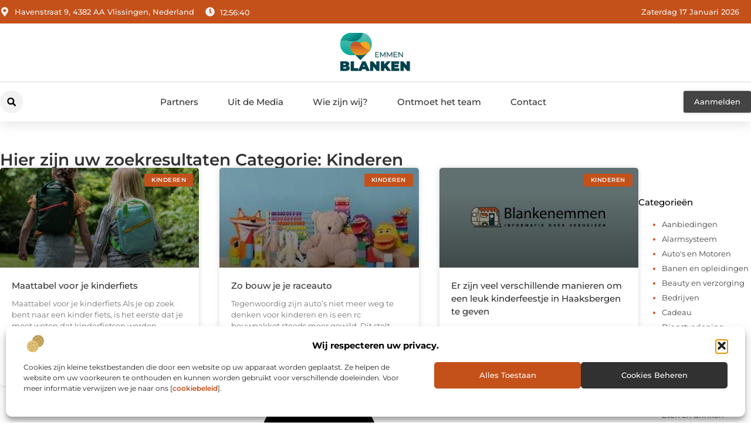

--- FILE ---
content_type: text/html; charset=UTF-8
request_url: https://www.blankenemmen.nl/category/kinderen/
body_size: 22468
content:
<!doctype html>
<html lang="nl-NL" prefix="og: https://ogp.me/ns#">
<head>
	<meta charset="UTF-8">
	<meta name="viewport" content="width=device-width, initial-scale=1">
	<link rel="profile" href="https://gmpg.org/xfn/11">
		<style>img:is([sizes="auto" i], [sizes^="auto," i]) { contain-intrinsic-size: 3000px 1500px }</style>
	
<!-- Search Engine Optimization door Rank Math - https://rankmath.com/ -->
<title>Kinderen &bull; Blankenemmen</title>
<meta name="robots" content="follow, index, max-snippet:-1, max-video-preview:-1, max-image-preview:large"/>
<link rel="canonical" href="https://www.blankenemmen.nl/category/kinderen/" />
<meta property="og:locale" content="nl_NL" />
<meta property="og:type" content="article" />
<meta property="og:title" content="Kinderen &bull; Blankenemmen" />
<meta property="og:url" content="https://www.blankenemmen.nl/category/kinderen/" />
<meta property="og:site_name" content="Blankenemmen" />
<meta name="twitter:card" content="summary_large_image" />
<meta name="twitter:title" content="Kinderen &bull; Blankenemmen" />
<script type="application/ld+json" class="rank-math-schema">{"@context":"https://schema.org","@graph":[{"@type":"Organization","@id":"https://www.blankenemmen.nl/#organization","name":"blankenemmen","url":"https://www.blankenemmen.nl","logo":{"@type":"ImageObject","@id":"https://www.blankenemmen.nl/#logo","url":"https://www.blankenemmen.nl/wp-content/uploads/2025/01/Blankenemmen.nl-290x140px.png","contentUrl":"https://www.blankenemmen.nl/wp-content/uploads/2025/01/Blankenemmen.nl-290x140px.png","caption":"Blankenemmen","inLanguage":"nl-NL","width":"290","height":"140"}},{"@type":"WebSite","@id":"https://www.blankenemmen.nl/#website","url":"https://www.blankenemmen.nl","name":"Blankenemmen","alternateName":"blankenemmen.nl","publisher":{"@id":"https://www.blankenemmen.nl/#organization"},"inLanguage":"nl-NL"},{"@type":"BreadcrumbList","@id":"https://www.blankenemmen.nl/category/kinderen/#breadcrumb","itemListElement":[{"@type":"ListItem","position":"1","item":{"@id":"https://www.blankenemmen.nl/","name":"Home"}},{"@type":"ListItem","position":"2","item":{"@id":"https://www.blankenemmen.nl/category/kinderen/","name":"Kinderen"}}]},{"@type":"CollectionPage","@id":"https://www.blankenemmen.nl/category/kinderen/#webpage","url":"https://www.blankenemmen.nl/category/kinderen/","name":"Kinderen &bull; Blankenemmen","isPartOf":{"@id":"https://www.blankenemmen.nl/#website"},"inLanguage":"nl-NL","breadcrumb":{"@id":"https://www.blankenemmen.nl/category/kinderen/#breadcrumb"}}]}</script>
<!-- /Rank Math WordPress SEO plugin -->

<link rel="alternate" type="application/rss+xml" title="Blankenemmen &raquo; feed" href="https://www.blankenemmen.nl/feed/" />
<link rel="alternate" type="application/rss+xml" title="Blankenemmen &raquo; reacties feed" href="https://www.blankenemmen.nl/comments/feed/" />
<link rel="alternate" type="application/rss+xml" title="Blankenemmen &raquo; Kinderen categorie feed" href="https://www.blankenemmen.nl/category/kinderen/feed/" />
<script>
window._wpemojiSettings = {"baseUrl":"https:\/\/s.w.org\/images\/core\/emoji\/16.0.1\/72x72\/","ext":".png","svgUrl":"https:\/\/s.w.org\/images\/core\/emoji\/16.0.1\/svg\/","svgExt":".svg","source":{"concatemoji":"https:\/\/www.blankenemmen.nl\/wp-includes\/js\/wp-emoji-release.min.js?ver=6.8.3"}};
/*! This file is auto-generated */
!function(s,n){var o,i,e;function c(e){try{var t={supportTests:e,timestamp:(new Date).valueOf()};sessionStorage.setItem(o,JSON.stringify(t))}catch(e){}}function p(e,t,n){e.clearRect(0,0,e.canvas.width,e.canvas.height),e.fillText(t,0,0);var t=new Uint32Array(e.getImageData(0,0,e.canvas.width,e.canvas.height).data),a=(e.clearRect(0,0,e.canvas.width,e.canvas.height),e.fillText(n,0,0),new Uint32Array(e.getImageData(0,0,e.canvas.width,e.canvas.height).data));return t.every(function(e,t){return e===a[t]})}function u(e,t){e.clearRect(0,0,e.canvas.width,e.canvas.height),e.fillText(t,0,0);for(var n=e.getImageData(16,16,1,1),a=0;a<n.data.length;a++)if(0!==n.data[a])return!1;return!0}function f(e,t,n,a){switch(t){case"flag":return n(e,"\ud83c\udff3\ufe0f\u200d\u26a7\ufe0f","\ud83c\udff3\ufe0f\u200b\u26a7\ufe0f")?!1:!n(e,"\ud83c\udde8\ud83c\uddf6","\ud83c\udde8\u200b\ud83c\uddf6")&&!n(e,"\ud83c\udff4\udb40\udc67\udb40\udc62\udb40\udc65\udb40\udc6e\udb40\udc67\udb40\udc7f","\ud83c\udff4\u200b\udb40\udc67\u200b\udb40\udc62\u200b\udb40\udc65\u200b\udb40\udc6e\u200b\udb40\udc67\u200b\udb40\udc7f");case"emoji":return!a(e,"\ud83e\udedf")}return!1}function g(e,t,n,a){var r="undefined"!=typeof WorkerGlobalScope&&self instanceof WorkerGlobalScope?new OffscreenCanvas(300,150):s.createElement("canvas"),o=r.getContext("2d",{willReadFrequently:!0}),i=(o.textBaseline="top",o.font="600 32px Arial",{});return e.forEach(function(e){i[e]=t(o,e,n,a)}),i}function t(e){var t=s.createElement("script");t.src=e,t.defer=!0,s.head.appendChild(t)}"undefined"!=typeof Promise&&(o="wpEmojiSettingsSupports",i=["flag","emoji"],n.supports={everything:!0,everythingExceptFlag:!0},e=new Promise(function(e){s.addEventListener("DOMContentLoaded",e,{once:!0})}),new Promise(function(t){var n=function(){try{var e=JSON.parse(sessionStorage.getItem(o));if("object"==typeof e&&"number"==typeof e.timestamp&&(new Date).valueOf()<e.timestamp+604800&&"object"==typeof e.supportTests)return e.supportTests}catch(e){}return null}();if(!n){if("undefined"!=typeof Worker&&"undefined"!=typeof OffscreenCanvas&&"undefined"!=typeof URL&&URL.createObjectURL&&"undefined"!=typeof Blob)try{var e="postMessage("+g.toString()+"("+[JSON.stringify(i),f.toString(),p.toString(),u.toString()].join(",")+"));",a=new Blob([e],{type:"text/javascript"}),r=new Worker(URL.createObjectURL(a),{name:"wpTestEmojiSupports"});return void(r.onmessage=function(e){c(n=e.data),r.terminate(),t(n)})}catch(e){}c(n=g(i,f,p,u))}t(n)}).then(function(e){for(var t in e)n.supports[t]=e[t],n.supports.everything=n.supports.everything&&n.supports[t],"flag"!==t&&(n.supports.everythingExceptFlag=n.supports.everythingExceptFlag&&n.supports[t]);n.supports.everythingExceptFlag=n.supports.everythingExceptFlag&&!n.supports.flag,n.DOMReady=!1,n.readyCallback=function(){n.DOMReady=!0}}).then(function(){return e}).then(function(){var e;n.supports.everything||(n.readyCallback(),(e=n.source||{}).concatemoji?t(e.concatemoji):e.wpemoji&&e.twemoji&&(t(e.twemoji),t(e.wpemoji)))}))}((window,document),window._wpemojiSettings);
</script>
<link rel='stylesheet' id='colorboxstyle-css' href='https://www.blankenemmen.nl/wp-content/plugins/link-library/colorbox/colorbox.css?ver=6.8.3' media='all' />
<style id='wp-emoji-styles-inline-css'>

	img.wp-smiley, img.emoji {
		display: inline !important;
		border: none !important;
		box-shadow: none !important;
		height: 1em !important;
		width: 1em !important;
		margin: 0 0.07em !important;
		vertical-align: -0.1em !important;
		background: none !important;
		padding: 0 !important;
	}
</style>
<link rel='stylesheet' id='wp-block-library-css' href='https://www.blankenemmen.nl/wp-includes/css/dist/block-library/style.min.css?ver=6.8.3' media='all' />
<style id='global-styles-inline-css'>
:root{--wp--preset--aspect-ratio--square: 1;--wp--preset--aspect-ratio--4-3: 4/3;--wp--preset--aspect-ratio--3-4: 3/4;--wp--preset--aspect-ratio--3-2: 3/2;--wp--preset--aspect-ratio--2-3: 2/3;--wp--preset--aspect-ratio--16-9: 16/9;--wp--preset--aspect-ratio--9-16: 9/16;--wp--preset--color--black: #000000;--wp--preset--color--cyan-bluish-gray: #abb8c3;--wp--preset--color--white: #ffffff;--wp--preset--color--pale-pink: #f78da7;--wp--preset--color--vivid-red: #cf2e2e;--wp--preset--color--luminous-vivid-orange: #ff6900;--wp--preset--color--luminous-vivid-amber: #fcb900;--wp--preset--color--light-green-cyan: #7bdcb5;--wp--preset--color--vivid-green-cyan: #00d084;--wp--preset--color--pale-cyan-blue: #8ed1fc;--wp--preset--color--vivid-cyan-blue: #0693e3;--wp--preset--color--vivid-purple: #9b51e0;--wp--preset--gradient--vivid-cyan-blue-to-vivid-purple: linear-gradient(135deg,rgba(6,147,227,1) 0%,rgb(155,81,224) 100%);--wp--preset--gradient--light-green-cyan-to-vivid-green-cyan: linear-gradient(135deg,rgb(122,220,180) 0%,rgb(0,208,130) 100%);--wp--preset--gradient--luminous-vivid-amber-to-luminous-vivid-orange: linear-gradient(135deg,rgba(252,185,0,1) 0%,rgba(255,105,0,1) 100%);--wp--preset--gradient--luminous-vivid-orange-to-vivid-red: linear-gradient(135deg,rgba(255,105,0,1) 0%,rgb(207,46,46) 100%);--wp--preset--gradient--very-light-gray-to-cyan-bluish-gray: linear-gradient(135deg,rgb(238,238,238) 0%,rgb(169,184,195) 100%);--wp--preset--gradient--cool-to-warm-spectrum: linear-gradient(135deg,rgb(74,234,220) 0%,rgb(151,120,209) 20%,rgb(207,42,186) 40%,rgb(238,44,130) 60%,rgb(251,105,98) 80%,rgb(254,248,76) 100%);--wp--preset--gradient--blush-light-purple: linear-gradient(135deg,rgb(255,206,236) 0%,rgb(152,150,240) 100%);--wp--preset--gradient--blush-bordeaux: linear-gradient(135deg,rgb(254,205,165) 0%,rgb(254,45,45) 50%,rgb(107,0,62) 100%);--wp--preset--gradient--luminous-dusk: linear-gradient(135deg,rgb(255,203,112) 0%,rgb(199,81,192) 50%,rgb(65,88,208) 100%);--wp--preset--gradient--pale-ocean: linear-gradient(135deg,rgb(255,245,203) 0%,rgb(182,227,212) 50%,rgb(51,167,181) 100%);--wp--preset--gradient--electric-grass: linear-gradient(135deg,rgb(202,248,128) 0%,rgb(113,206,126) 100%);--wp--preset--gradient--midnight: linear-gradient(135deg,rgb(2,3,129) 0%,rgb(40,116,252) 100%);--wp--preset--font-size--small: 13px;--wp--preset--font-size--medium: 20px;--wp--preset--font-size--large: 36px;--wp--preset--font-size--x-large: 42px;--wp--preset--spacing--20: 0.44rem;--wp--preset--spacing--30: 0.67rem;--wp--preset--spacing--40: 1rem;--wp--preset--spacing--50: 1.5rem;--wp--preset--spacing--60: 2.25rem;--wp--preset--spacing--70: 3.38rem;--wp--preset--spacing--80: 5.06rem;--wp--preset--shadow--natural: 6px 6px 9px rgba(0, 0, 0, 0.2);--wp--preset--shadow--deep: 12px 12px 50px rgba(0, 0, 0, 0.4);--wp--preset--shadow--sharp: 6px 6px 0px rgba(0, 0, 0, 0.2);--wp--preset--shadow--outlined: 6px 6px 0px -3px rgba(255, 255, 255, 1), 6px 6px rgba(0, 0, 0, 1);--wp--preset--shadow--crisp: 6px 6px 0px rgba(0, 0, 0, 1);}:root { --wp--style--global--content-size: 800px;--wp--style--global--wide-size: 1200px; }:where(body) { margin: 0; }.wp-site-blocks > .alignleft { float: left; margin-right: 2em; }.wp-site-blocks > .alignright { float: right; margin-left: 2em; }.wp-site-blocks > .aligncenter { justify-content: center; margin-left: auto; margin-right: auto; }:where(.wp-site-blocks) > * { margin-block-start: 24px; margin-block-end: 0; }:where(.wp-site-blocks) > :first-child { margin-block-start: 0; }:where(.wp-site-blocks) > :last-child { margin-block-end: 0; }:root { --wp--style--block-gap: 24px; }:root :where(.is-layout-flow) > :first-child{margin-block-start: 0;}:root :where(.is-layout-flow) > :last-child{margin-block-end: 0;}:root :where(.is-layout-flow) > *{margin-block-start: 24px;margin-block-end: 0;}:root :where(.is-layout-constrained) > :first-child{margin-block-start: 0;}:root :where(.is-layout-constrained) > :last-child{margin-block-end: 0;}:root :where(.is-layout-constrained) > *{margin-block-start: 24px;margin-block-end: 0;}:root :where(.is-layout-flex){gap: 24px;}:root :where(.is-layout-grid){gap: 24px;}.is-layout-flow > .alignleft{float: left;margin-inline-start: 0;margin-inline-end: 2em;}.is-layout-flow > .alignright{float: right;margin-inline-start: 2em;margin-inline-end: 0;}.is-layout-flow > .aligncenter{margin-left: auto !important;margin-right: auto !important;}.is-layout-constrained > .alignleft{float: left;margin-inline-start: 0;margin-inline-end: 2em;}.is-layout-constrained > .alignright{float: right;margin-inline-start: 2em;margin-inline-end: 0;}.is-layout-constrained > .aligncenter{margin-left: auto !important;margin-right: auto !important;}.is-layout-constrained > :where(:not(.alignleft):not(.alignright):not(.alignfull)){max-width: var(--wp--style--global--content-size);margin-left: auto !important;margin-right: auto !important;}.is-layout-constrained > .alignwide{max-width: var(--wp--style--global--wide-size);}body .is-layout-flex{display: flex;}.is-layout-flex{flex-wrap: wrap;align-items: center;}.is-layout-flex > :is(*, div){margin: 0;}body .is-layout-grid{display: grid;}.is-layout-grid > :is(*, div){margin: 0;}body{padding-top: 0px;padding-right: 0px;padding-bottom: 0px;padding-left: 0px;}a:where(:not(.wp-element-button)){text-decoration: underline;}:root :where(.wp-element-button, .wp-block-button__link){background-color: #32373c;border-width: 0;color: #fff;font-family: inherit;font-size: inherit;line-height: inherit;padding: calc(0.667em + 2px) calc(1.333em + 2px);text-decoration: none;}.has-black-color{color: var(--wp--preset--color--black) !important;}.has-cyan-bluish-gray-color{color: var(--wp--preset--color--cyan-bluish-gray) !important;}.has-white-color{color: var(--wp--preset--color--white) !important;}.has-pale-pink-color{color: var(--wp--preset--color--pale-pink) !important;}.has-vivid-red-color{color: var(--wp--preset--color--vivid-red) !important;}.has-luminous-vivid-orange-color{color: var(--wp--preset--color--luminous-vivid-orange) !important;}.has-luminous-vivid-amber-color{color: var(--wp--preset--color--luminous-vivid-amber) !important;}.has-light-green-cyan-color{color: var(--wp--preset--color--light-green-cyan) !important;}.has-vivid-green-cyan-color{color: var(--wp--preset--color--vivid-green-cyan) !important;}.has-pale-cyan-blue-color{color: var(--wp--preset--color--pale-cyan-blue) !important;}.has-vivid-cyan-blue-color{color: var(--wp--preset--color--vivid-cyan-blue) !important;}.has-vivid-purple-color{color: var(--wp--preset--color--vivid-purple) !important;}.has-black-background-color{background-color: var(--wp--preset--color--black) !important;}.has-cyan-bluish-gray-background-color{background-color: var(--wp--preset--color--cyan-bluish-gray) !important;}.has-white-background-color{background-color: var(--wp--preset--color--white) !important;}.has-pale-pink-background-color{background-color: var(--wp--preset--color--pale-pink) !important;}.has-vivid-red-background-color{background-color: var(--wp--preset--color--vivid-red) !important;}.has-luminous-vivid-orange-background-color{background-color: var(--wp--preset--color--luminous-vivid-orange) !important;}.has-luminous-vivid-amber-background-color{background-color: var(--wp--preset--color--luminous-vivid-amber) !important;}.has-light-green-cyan-background-color{background-color: var(--wp--preset--color--light-green-cyan) !important;}.has-vivid-green-cyan-background-color{background-color: var(--wp--preset--color--vivid-green-cyan) !important;}.has-pale-cyan-blue-background-color{background-color: var(--wp--preset--color--pale-cyan-blue) !important;}.has-vivid-cyan-blue-background-color{background-color: var(--wp--preset--color--vivid-cyan-blue) !important;}.has-vivid-purple-background-color{background-color: var(--wp--preset--color--vivid-purple) !important;}.has-black-border-color{border-color: var(--wp--preset--color--black) !important;}.has-cyan-bluish-gray-border-color{border-color: var(--wp--preset--color--cyan-bluish-gray) !important;}.has-white-border-color{border-color: var(--wp--preset--color--white) !important;}.has-pale-pink-border-color{border-color: var(--wp--preset--color--pale-pink) !important;}.has-vivid-red-border-color{border-color: var(--wp--preset--color--vivid-red) !important;}.has-luminous-vivid-orange-border-color{border-color: var(--wp--preset--color--luminous-vivid-orange) !important;}.has-luminous-vivid-amber-border-color{border-color: var(--wp--preset--color--luminous-vivid-amber) !important;}.has-light-green-cyan-border-color{border-color: var(--wp--preset--color--light-green-cyan) !important;}.has-vivid-green-cyan-border-color{border-color: var(--wp--preset--color--vivid-green-cyan) !important;}.has-pale-cyan-blue-border-color{border-color: var(--wp--preset--color--pale-cyan-blue) !important;}.has-vivid-cyan-blue-border-color{border-color: var(--wp--preset--color--vivid-cyan-blue) !important;}.has-vivid-purple-border-color{border-color: var(--wp--preset--color--vivid-purple) !important;}.has-vivid-cyan-blue-to-vivid-purple-gradient-background{background: var(--wp--preset--gradient--vivid-cyan-blue-to-vivid-purple) !important;}.has-light-green-cyan-to-vivid-green-cyan-gradient-background{background: var(--wp--preset--gradient--light-green-cyan-to-vivid-green-cyan) !important;}.has-luminous-vivid-amber-to-luminous-vivid-orange-gradient-background{background: var(--wp--preset--gradient--luminous-vivid-amber-to-luminous-vivid-orange) !important;}.has-luminous-vivid-orange-to-vivid-red-gradient-background{background: var(--wp--preset--gradient--luminous-vivid-orange-to-vivid-red) !important;}.has-very-light-gray-to-cyan-bluish-gray-gradient-background{background: var(--wp--preset--gradient--very-light-gray-to-cyan-bluish-gray) !important;}.has-cool-to-warm-spectrum-gradient-background{background: var(--wp--preset--gradient--cool-to-warm-spectrum) !important;}.has-blush-light-purple-gradient-background{background: var(--wp--preset--gradient--blush-light-purple) !important;}.has-blush-bordeaux-gradient-background{background: var(--wp--preset--gradient--blush-bordeaux) !important;}.has-luminous-dusk-gradient-background{background: var(--wp--preset--gradient--luminous-dusk) !important;}.has-pale-ocean-gradient-background{background: var(--wp--preset--gradient--pale-ocean) !important;}.has-electric-grass-gradient-background{background: var(--wp--preset--gradient--electric-grass) !important;}.has-midnight-gradient-background{background: var(--wp--preset--gradient--midnight) !important;}.has-small-font-size{font-size: var(--wp--preset--font-size--small) !important;}.has-medium-font-size{font-size: var(--wp--preset--font-size--medium) !important;}.has-large-font-size{font-size: var(--wp--preset--font-size--large) !important;}.has-x-large-font-size{font-size: var(--wp--preset--font-size--x-large) !important;}
:root :where(.wp-block-pullquote){font-size: 1.5em;line-height: 1.6;}
</style>
<link rel='stylesheet' id='thumbs_rating_styles-css' href='https://www.blankenemmen.nl/wp-content/plugins/link-library/upvote-downvote/css/style.css?ver=1.0.0' media='all' />
<link rel='stylesheet' id='cmplz-general-css' href='https://www.blankenemmen.nl/wp-content/plugins/complianz-gdpr/assets/css/cookieblocker.min.css?ver=1765933859' media='all' />
<link rel='stylesheet' id='hello-elementor-css' href='https://www.blankenemmen.nl/wp-content/themes/hello-elementor/style.min.css?ver=3.4.1' media='all' />
<link rel='stylesheet' id='hello-elementor-theme-style-css' href='https://www.blankenemmen.nl/wp-content/themes/hello-elementor/theme.min.css?ver=3.4.1' media='all' />
<link rel='stylesheet' id='hello-elementor-header-footer-css' href='https://www.blankenemmen.nl/wp-content/themes/hello-elementor/header-footer.min.css?ver=3.4.1' media='all' />
<link rel='stylesheet' id='elementor-frontend-css' href='https://www.blankenemmen.nl/wp-content/plugins/elementor/assets/css/frontend.min.css?ver=3.28.4' media='all' />
<link rel='stylesheet' id='elementor-post-4108-css' href='https://www.blankenemmen.nl/wp-content/uploads/elementor/css/post-4108.css?ver=1767060698' media='all' />
<link rel='stylesheet' id='widget-icon-list-css' href='https://www.blankenemmen.nl/wp-content/plugins/elementor/assets/css/widget-icon-list.min.css?ver=3.28.4' media='all' />
<link rel='stylesheet' id='e-animation-grow-css' href='https://www.blankenemmen.nl/wp-content/plugins/elementor/assets/lib/animations/styles/e-animation-grow.min.css?ver=3.28.4' media='all' />
<link rel='stylesheet' id='widget-image-css' href='https://www.blankenemmen.nl/wp-content/plugins/elementor/assets/css/widget-image.min.css?ver=3.28.4' media='all' />
<link rel='stylesheet' id='widget-search-form-css' href='https://www.blankenemmen.nl/wp-content/plugins/elementor-pro/assets/css/widget-search-form.min.css?ver=3.28.4' media='all' />
<link rel='stylesheet' id='widget-nav-menu-css' href='https://www.blankenemmen.nl/wp-content/plugins/elementor-pro/assets/css/widget-nav-menu.min.css?ver=3.28.4' media='all' />
<link rel='stylesheet' id='e-animation-shrink-css' href='https://www.blankenemmen.nl/wp-content/plugins/elementor/assets/lib/animations/styles/e-animation-shrink.min.css?ver=3.28.4' media='all' />
<link rel='stylesheet' id='e-animation-fadeIn-css' href='https://www.blankenemmen.nl/wp-content/plugins/elementor/assets/lib/animations/styles/fadeIn.min.css?ver=3.28.4' media='all' />
<link rel='stylesheet' id='e-motion-fx-css' href='https://www.blankenemmen.nl/wp-content/plugins/elementor-pro/assets/css/modules/motion-fx.min.css?ver=3.28.4' media='all' />
<link rel='stylesheet' id='e-sticky-css' href='https://www.blankenemmen.nl/wp-content/plugins/elementor-pro/assets/css/modules/sticky.min.css?ver=3.28.4' media='all' />
<link rel='stylesheet' id='swiper-css' href='https://www.blankenemmen.nl/wp-content/plugins/elementor/assets/lib/swiper/v8/css/swiper.min.css?ver=8.4.5' media='all' />
<link rel='stylesheet' id='e-swiper-css' href='https://www.blankenemmen.nl/wp-content/plugins/elementor/assets/css/conditionals/e-swiper.min.css?ver=3.28.4' media='all' />
<link rel='stylesheet' id='widget-heading-css' href='https://www.blankenemmen.nl/wp-content/plugins/elementor/assets/css/widget-heading.min.css?ver=3.28.4' media='all' />
<link rel='stylesheet' id='widget-posts-css' href='https://www.blankenemmen.nl/wp-content/plugins/elementor-pro/assets/css/widget-posts.min.css?ver=3.28.4' media='all' />
<link rel='stylesheet' id='widget-sitemap-css' href='https://www.blankenemmen.nl/wp-content/plugins/elementor-pro/assets/css/widget-sitemap.min.css?ver=3.28.4' media='all' />
<link rel='stylesheet' id='elementor-post-4394-css' href='https://www.blankenemmen.nl/wp-content/uploads/elementor/css/post-4394.css?ver=1767060699' media='all' />
<link rel='stylesheet' id='elementor-post-4397-css' href='https://www.blankenemmen.nl/wp-content/uploads/elementor/css/post-4397.css?ver=1767060699' media='all' />
<link rel='stylesheet' id='elementor-post-4216-css' href='https://www.blankenemmen.nl/wp-content/uploads/elementor/css/post-4216.css?ver=1767062177' media='all' />
<link rel='stylesheet' id='elementor-gf-local-montserrat-css' href='https://www.blankenemmen.nl/wp-content/uploads/elementor/google-fonts/css/montserrat.css?ver=1742220794' media='all' />
<script src="https://www.blankenemmen.nl/wp-includes/js/jquery/jquery.min.js?ver=3.7.1" id="jquery-core-js"></script>
<script src="https://www.blankenemmen.nl/wp-includes/js/jquery/jquery-migrate.min.js?ver=3.4.1" id="jquery-migrate-js"></script>
<script src="https://www.blankenemmen.nl/wp-content/plugins/link-library/colorbox/jquery.colorbox-min.js?ver=1.3.9" id="colorbox-js"></script>
<script id="thumbs_rating_scripts-js-extra">
var thumbs_rating_ajax = {"ajax_url":"https:\/\/www.blankenemmen.nl\/wp-admin\/admin-ajax.php","nonce":"f8ad05cb31"};
</script>
<script src="https://www.blankenemmen.nl/wp-content/plugins/link-library/upvote-downvote/js/general.js?ver=4.0.1" id="thumbs_rating_scripts-js"></script>
<link rel="https://api.w.org/" href="https://www.blankenemmen.nl/wp-json/" /><link rel="alternate" title="JSON" type="application/json" href="https://www.blankenemmen.nl/wp-json/wp/v2/categories/477" /><link rel="EditURI" type="application/rsd+xml" title="RSD" href="https://www.blankenemmen.nl/xmlrpc.php?rsd" />
<meta name="generator" content="WordPress 6.8.3" />
<script type="text/javascript">//<![CDATA[
  function external_links_in_new_windows_loop() {
    if (!document.links) {
      document.links = document.getElementsByTagName('a');
    }
    var change_link = false;
    var force = '';
    var ignore = '';

    for (var t=0; t<document.links.length; t++) {
      var all_links = document.links[t];
      change_link = false;
      
      if(document.links[t].hasAttribute('onClick') == false) {
        // forced if the address starts with http (or also https), but does not link to the current domain
        if(all_links.href.search(/^http/) != -1 && all_links.href.search('www.blankenemmen.nl') == -1 && all_links.href.search(/^#/) == -1) {
          // console.log('Changed ' + all_links.href);
          change_link = true;
        }
          
        if(force != '' && all_links.href.search(force) != -1) {
          // forced
          // console.log('force ' + all_links.href);
          change_link = true;
        }
        
        if(ignore != '' && all_links.href.search(ignore) != -1) {
          // console.log('ignore ' + all_links.href);
          // ignored
          change_link = false;
        }

        if(change_link == true) {
          // console.log('Changed ' + all_links.href);
          document.links[t].setAttribute('onClick', 'javascript:window.open(\'' + all_links.href.replace(/'/g, '') + '\', \'_blank\', \'noopener\'); return false;');
          document.links[t].removeAttribute('target');
        }
      }
    }
  }
  
  // Load
  function external_links_in_new_windows_load(func)
  {  
    var oldonload = window.onload;
    if (typeof window.onload != 'function'){
      window.onload = func;
    } else {
      window.onload = function(){
        oldonload();
        func();
      }
    }
  }

  external_links_in_new_windows_load(external_links_in_new_windows_loop);
  //]]></script>

			<style>.cmplz-hidden {
					display: none !important;
				}</style><meta name="generator" content="Elementor 3.28.4; features: e_font_icon_svg, additional_custom_breakpoints, e_local_google_fonts, e_element_cache; settings: css_print_method-external, google_font-enabled, font_display-swap">
			<style>
				.e-con.e-parent:nth-of-type(n+4):not(.e-lazyloaded):not(.e-no-lazyload),
				.e-con.e-parent:nth-of-type(n+4):not(.e-lazyloaded):not(.e-no-lazyload) * {
					background-image: none !important;
				}
				@media screen and (max-height: 1024px) {
					.e-con.e-parent:nth-of-type(n+3):not(.e-lazyloaded):not(.e-no-lazyload),
					.e-con.e-parent:nth-of-type(n+3):not(.e-lazyloaded):not(.e-no-lazyload) * {
						background-image: none !important;
					}
				}
				@media screen and (max-height: 640px) {
					.e-con.e-parent:nth-of-type(n+2):not(.e-lazyloaded):not(.e-no-lazyload),
					.e-con.e-parent:nth-of-type(n+2):not(.e-lazyloaded):not(.e-no-lazyload) * {
						background-image: none !important;
					}
				}
			</style>
			<link rel="icon" href="https://www.blankenemmen.nl/wp-content/uploads/2025/01/Blankenemmen.nl-150px.png" sizes="32x32" />
<link rel="icon" href="https://www.blankenemmen.nl/wp-content/uploads/2025/01/Blankenemmen.nl-150px.png" sizes="192x192" />
<link rel="apple-touch-icon" href="https://www.blankenemmen.nl/wp-content/uploads/2025/01/Blankenemmen.nl-150px.png" />
<meta name="msapplication-TileImage" content="https://www.blankenemmen.nl/wp-content/uploads/2025/01/Blankenemmen.nl-150px.png" />
</head>
<body data-rsssl=1 data-cmplz=1 class="archive category category-kinderen category-477 wp-custom-logo wp-embed-responsive wp-theme-hello-elementor hello-elementor-default elementor-page-4216 elementor-default elementor-template-full-width elementor-kit-4108">


<a class="skip-link screen-reader-text" href="#content">Ga naar de inhoud</a>

		<header data-elementor-type="header" data-elementor-id="4394" class="elementor elementor-4394 elementor-location-header" data-elementor-post-type="elementor_library">
			<header class="elementor-element elementor-element-55be867b e-con-full top e-flex e-con e-parent" data-id="55be867b" data-element_type="container" data-settings="{&quot;sticky&quot;:&quot;top&quot;,&quot;background_background&quot;:&quot;classic&quot;,&quot;sticky_on&quot;:[&quot;desktop&quot;,&quot;tablet&quot;,&quot;mobile&quot;],&quot;sticky_offset&quot;:0,&quot;sticky_effects_offset&quot;:0,&quot;sticky_anchor_link_offset&quot;:0}">
		<div class="elementor-element elementor-element-25b2968b e-flex e-con-boxed e-con e-child" data-id="25b2968b" data-element_type="container" data-settings="{&quot;background_background&quot;:&quot;classic&quot;}">
					<div class="e-con-inner">
		<div class="elementor-element elementor-element-37529a6f e-con-full e-flex e-con e-child" data-id="37529a6f" data-element_type="container">
				<div class="elementor-element elementor-element-2a0e2b2a elementor-icon-list--layout-inline elementor-align-left elementor-mobile-align-center elementor-hidden-mobile elementor-list-item-link-full_width elementor-widget elementor-widget-icon-list" data-id="2a0e2b2a" data-element_type="widget" data-widget_type="icon-list.default">
				<div class="elementor-widget-container">
							<ul class="elementor-icon-list-items elementor-inline-items">
							<li class="elementor-icon-list-item elementor-inline-item">
											<span class="elementor-icon-list-icon">
							<svg aria-hidden="true" class="e-font-icon-svg e-fas-map-marker-alt" viewBox="0 0 384 512" xmlns="http://www.w3.org/2000/svg"><path d="M172.268 501.67C26.97 291.031 0 269.413 0 192 0 85.961 85.961 0 192 0s192 85.961 192 192c0 77.413-26.97 99.031-172.268 309.67-9.535 13.774-29.93 13.773-39.464 0zM192 272c44.183 0 80-35.817 80-80s-35.817-80-80-80-80 35.817-80 80 35.817 80 80 80z"></path></svg>						</span>
										<span class="elementor-icon-list-text">Havenstraat 9, 4382 AA Vlissingen, Nederland </span>
									</li>
								<li class="elementor-icon-list-item elementor-inline-item">
											<span class="elementor-icon-list-icon">
							<svg aria-hidden="true" class="e-font-icon-svg e-fas-clock" viewBox="0 0 512 512" xmlns="http://www.w3.org/2000/svg"><path d="M256,8C119,8,8,119,8,256S119,504,256,504,504,393,504,256,393,8,256,8Zm92.49,313h0l-20,25a16,16,0,0,1-22.49,2.5h0l-67-49.72a40,40,0,0,1-15-31.23V112a16,16,0,0,1,16-16h32a16,16,0,0,1,16,16V256l58,42.5A16,16,0,0,1,348.49,321Z"></path></svg>						</span>
										<span class="elementor-icon-list-text"></span>
									</li>
						</ul>
						</div>
				</div>
				<div class="elementor-element elementor-element-13c1fa7f elementor-widget__width-auto elementor-widget elementor-widget-html" data-id="13c1fa7f" data-element_type="widget" data-widget_type="html.default">
				<div class="elementor-widget-container">
					<div class="clock">
    <p class="time" id="current-time">Laden...</p>
  </div>

  <script>
    function updateTime() {
      const options = { timeZone: 'Europe/Amsterdam', hour: '2-digit', minute: '2-digit', second: '2-digit' };
      const formatter = new Intl.DateTimeFormat('nl-NL', options);
      const time = formatter.format(new Date());
      document.getElementById('current-time').textContent = time;
    }

    // Update tijd elke seconde
    setInterval(updateTime, 1000);
    updateTime(); // Zorgt ervoor dat de tijd meteen wordt weergegeven bij laden
  </script>				</div>
				</div>
				</div>
				<div class="elementor-element elementor-element-793e6055 elementor-widget__width-auto elementor-widget-mobile__width-auto elementor-widget elementor-widget-html" data-id="793e6055" data-element_type="widget" data-widget_type="html.default">
				<div class="elementor-widget-container">
					<div id="current_date">
        <script>
            const options = {
                weekday: 'long',
                year: 'numeric',
                month: 'long',
                day: 'numeric'
            };
            document.getElementById("current_date").innerHTML = new Date().toLocaleDateString('nl-NL', options);
        </script>
</div>
				</div>
				</div>
					</div>
				</div>
		<div class="elementor-element elementor-element-622765e5 e-flex e-con-boxed e-con e-child" data-id="622765e5" data-element_type="container" data-settings="{&quot;background_background&quot;:&quot;classic&quot;}">
					<div class="e-con-inner">
				<div class="elementor-element elementor-element-47192a32 elementor-widget__width-initial elementor-widget elementor-widget-theme-site-logo elementor-widget-image" data-id="47192a32" data-element_type="widget" data-widget_type="theme-site-logo.default">
				<div class="elementor-widget-container">
											<a href="https://www.blankenemmen.nl">
			<img width="290" height="140" src="https://www.blankenemmen.nl/wp-content/uploads/2025/01/Blankenemmen.nl-290x140px.png" class="elementor-animation-grow attachment-full size-full wp-image-4542" alt="Blankenemmen.nl-290x140px" />				</a>
											</div>
				</div>
					</div>
				</div>
		<div class="elementor-element elementor-element-4e83825e e-flex e-con-boxed e-con e-child" data-id="4e83825e" data-element_type="container" data-settings="{&quot;background_background&quot;:&quot;classic&quot;,&quot;animation&quot;:&quot;none&quot;,&quot;animation_delay&quot;:200}">
					<div class="e-con-inner">
				<div class="elementor-element elementor-element-208fa160 elementor-view-stacked elementor-shape-rounded elementor-hidden-desktop elementor-widget elementor-widget-icon" data-id="208fa160" data-element_type="widget" data-widget_type="icon.default">
				<div class="elementor-widget-container">
							<div class="elementor-icon-wrapper">
			<a class="elementor-icon" href="/aanmelden/">
			<svg aria-hidden="true" class="e-font-icon-svg e-fas-edit" viewBox="0 0 576 512" xmlns="http://www.w3.org/2000/svg"><path d="M402.6 83.2l90.2 90.2c3.8 3.8 3.8 10 0 13.8L274.4 405.6l-92.8 10.3c-12.4 1.4-22.9-9.1-21.5-21.5l10.3-92.8L388.8 83.2c3.8-3.8 10-3.8 13.8 0zm162-22.9l-48.8-48.8c-15.2-15.2-39.9-15.2-55.2 0l-35.4 35.4c-3.8 3.8-3.8 10 0 13.8l90.2 90.2c3.8 3.8 10 3.8 13.8 0l35.4-35.4c15.2-15.3 15.2-40 0-55.2zM384 346.2V448H64V128h229.8c3.2 0 6.2-1.3 8.5-3.5l40-40c7.6-7.6 2.2-20.5-8.5-20.5H48C21.5 64 0 85.5 0 112v352c0 26.5 21.5 48 48 48h352c26.5 0 48-21.5 48-48V306.2c0-10.7-12.9-16-20.5-8.5l-40 40c-2.2 2.3-3.5 5.3-3.5 8.5z"></path></svg>			</a>
		</div>
						</div>
				</div>
				<div class="elementor-element elementor-element-6c4ffd0b elementor-search-form--skin-full_screen elementor-widget__width-auto elementor-widget elementor-widget-search-form" data-id="6c4ffd0b" data-element_type="widget" data-settings="{&quot;skin&quot;:&quot;full_screen&quot;}" data-widget_type="search-form.default">
				<div class="elementor-widget-container">
							<search role="search">
			<form class="elementor-search-form" action="https://www.blankenemmen.nl" method="get">
												<div class="elementor-search-form__toggle" role="button" tabindex="0" aria-label="Zoeken">
					<div class="e-font-icon-svg-container"><svg aria-hidden="true" class="e-font-icon-svg e-fas-search" viewBox="0 0 512 512" xmlns="http://www.w3.org/2000/svg"><path d="M505 442.7L405.3 343c-4.5-4.5-10.6-7-17-7H372c27.6-35.3 44-79.7 44-128C416 93.1 322.9 0 208 0S0 93.1 0 208s93.1 208 208 208c48.3 0 92.7-16.4 128-44v16.3c0 6.4 2.5 12.5 7 17l99.7 99.7c9.4 9.4 24.6 9.4 33.9 0l28.3-28.3c9.4-9.4 9.4-24.6.1-34zM208 336c-70.7 0-128-57.2-128-128 0-70.7 57.2-128 128-128 70.7 0 128 57.2 128 128 0 70.7-57.2 128-128 128z"></path></svg></div>				</div>
								<div class="elementor-search-form__container">
					<label class="elementor-screen-only" for="elementor-search-form-6c4ffd0b">Zoeken</label>

					
					<input id="elementor-search-form-6c4ffd0b" placeholder="" class="elementor-search-form__input" type="search" name="s" value="">
					
					
										<div class="dialog-lightbox-close-button dialog-close-button" role="button" tabindex="0" aria-label="Sluit dit zoekvak.">
						<svg aria-hidden="true" class="e-font-icon-svg e-eicon-close" viewBox="0 0 1000 1000" xmlns="http://www.w3.org/2000/svg"><path d="M742 167L500 408 258 167C246 154 233 150 217 150 196 150 179 158 167 167 154 179 150 196 150 212 150 229 154 242 171 254L408 500 167 742C138 771 138 800 167 829 196 858 225 858 254 829L496 587 738 829C750 842 767 846 783 846 800 846 817 842 829 829 842 817 846 804 846 783 846 767 842 750 829 737L588 500 833 258C863 229 863 200 833 171 804 137 775 137 742 167Z"></path></svg>					</div>
									</div>
			</form>
		</search>
						</div>
				</div>
				<div class="elementor-element elementor-element-2fec1db8 elementor-nav-menu--stretch elementor-nav-menu__text-align-center elementor-nav-menu--dropdown-mobile elementor-widget-tablet__width-initial elementor-widget-mobile__width-initial elementor-nav-menu--toggle elementor-nav-menu--burger elementor-widget elementor-widget-nav-menu" data-id="2fec1db8" data-element_type="widget" data-settings="{&quot;full_width&quot;:&quot;stretch&quot;,&quot;layout&quot;:&quot;horizontal&quot;,&quot;submenu_icon&quot;:{&quot;value&quot;:&quot;&lt;svg class=\&quot;e-font-icon-svg e-fas-caret-down\&quot; viewBox=\&quot;0 0 320 512\&quot; xmlns=\&quot;http:\/\/www.w3.org\/2000\/svg\&quot;&gt;&lt;path d=\&quot;M31.3 192h257.3c17.8 0 26.7 21.5 14.1 34.1L174.1 354.8c-7.8 7.8-20.5 7.8-28.3 0L17.2 226.1C4.6 213.5 13.5 192 31.3 192z\&quot;&gt;&lt;\/path&gt;&lt;\/svg&gt;&quot;,&quot;library&quot;:&quot;fa-solid&quot;},&quot;toggle&quot;:&quot;burger&quot;}" data-widget_type="nav-menu.default">
				<div class="elementor-widget-container">
								<nav aria-label="Menu" class="elementor-nav-menu--main elementor-nav-menu__container elementor-nav-menu--layout-horizontal e--pointer-text e--animation-float">
				<ul id="menu-1-2fec1db8" class="elementor-nav-menu"><li class="menu-item menu-item-type-post_type menu-item-object-page menu-item-4403"><a href="https://www.blankenemmen.nl/partners/" class="elementor-item">Partners</a></li>
<li class="menu-item menu-item-type-custom menu-item-object-custom menu-item-4404"><a href="/category/media/" class="elementor-item">Uit de Media</a></li>
<li class="menu-item menu-item-type-post_type menu-item-object-page menu-item-4401"><a href="https://www.blankenemmen.nl/over-ons/" class="elementor-item">Wie zijn wij?</a></li>
<li class="menu-item menu-item-type-post_type menu-item-object-page menu-item-4400"><a href="https://www.blankenemmen.nl/ons-team/" class="elementor-item">Ontmoet het team</a></li>
<li class="menu-item menu-item-type-post_type menu-item-object-page menu-item-4402"><a href="https://www.blankenemmen.nl/contact/" class="elementor-item">Contact</a></li>
</ul>			</nav>
					<div class="elementor-menu-toggle" role="button" tabindex="0" aria-label="Menu toggle" aria-expanded="false">
			<svg aria-hidden="true" role="presentation" class="elementor-menu-toggle__icon--open e-font-icon-svg e-eicon-menu-bar" viewBox="0 0 1000 1000" xmlns="http://www.w3.org/2000/svg"><path d="M104 333H896C929 333 958 304 958 271S929 208 896 208H104C71 208 42 237 42 271S71 333 104 333ZM104 583H896C929 583 958 554 958 521S929 458 896 458H104C71 458 42 487 42 521S71 583 104 583ZM104 833H896C929 833 958 804 958 771S929 708 896 708H104C71 708 42 737 42 771S71 833 104 833Z"></path></svg><svg aria-hidden="true" role="presentation" class="elementor-menu-toggle__icon--close e-font-icon-svg e-eicon-close" viewBox="0 0 1000 1000" xmlns="http://www.w3.org/2000/svg"><path d="M742 167L500 408 258 167C246 154 233 150 217 150 196 150 179 158 167 167 154 179 150 196 150 212 150 229 154 242 171 254L408 500 167 742C138 771 138 800 167 829 196 858 225 858 254 829L496 587 738 829C750 842 767 846 783 846 800 846 817 842 829 829 842 817 846 804 846 783 846 767 842 750 829 737L588 500 833 258C863 229 863 200 833 171 804 137 775 137 742 167Z"></path></svg>		</div>
					<nav class="elementor-nav-menu--dropdown elementor-nav-menu__container" aria-hidden="true">
				<ul id="menu-2-2fec1db8" class="elementor-nav-menu"><li class="menu-item menu-item-type-post_type menu-item-object-page menu-item-4403"><a href="https://www.blankenemmen.nl/partners/" class="elementor-item" tabindex="-1">Partners</a></li>
<li class="menu-item menu-item-type-custom menu-item-object-custom menu-item-4404"><a href="/category/media/" class="elementor-item" tabindex="-1">Uit de Media</a></li>
<li class="menu-item menu-item-type-post_type menu-item-object-page menu-item-4401"><a href="https://www.blankenemmen.nl/over-ons/" class="elementor-item" tabindex="-1">Wie zijn wij?</a></li>
<li class="menu-item menu-item-type-post_type menu-item-object-page menu-item-4400"><a href="https://www.blankenemmen.nl/ons-team/" class="elementor-item" tabindex="-1">Ontmoet het team</a></li>
<li class="menu-item menu-item-type-post_type menu-item-object-page menu-item-4402"><a href="https://www.blankenemmen.nl/contact/" class="elementor-item" tabindex="-1">Contact</a></li>
</ul>			</nav>
						</div>
				</div>
				<div class="elementor-element elementor-element-7a73526e elementor-align-right elementor-hidden-mobile elementor-widget__width-auto elementor-widget-tablet__width-initial elementor-hidden-tablet elementor-widget elementor-widget-button" data-id="7a73526e" data-element_type="widget" data-widget_type="button.default">
				<div class="elementor-widget-container">
									<div class="elementor-button-wrapper">
					<a class="elementor-button elementor-button-link elementor-size-sm elementor-animation-shrink" href="/aanmelden/">
						<span class="elementor-button-content-wrapper">
						<span class="elementor-button-icon">
							</span>
									<span class="elementor-button-text">Aanmelden</span>
					</span>
					</a>
				</div>
								</div>
				</div>
					</div>
				</div>
				<div class="elementor-element elementor-element-3032d454 elementor-view-stacked elementor-widget__width-auto elementor-fixed elementor-shape-circle elementor-invisible elementor-widget elementor-widget-icon" data-id="3032d454" data-element_type="widget" data-settings="{&quot;_position&quot;:&quot;fixed&quot;,&quot;motion_fx_motion_fx_scrolling&quot;:&quot;yes&quot;,&quot;motion_fx_opacity_effect&quot;:&quot;yes&quot;,&quot;motion_fx_opacity_range&quot;:{&quot;unit&quot;:&quot;%&quot;,&quot;size&quot;:&quot;&quot;,&quot;sizes&quot;:{&quot;start&quot;:0,&quot;end&quot;:45}},&quot;_animation&quot;:&quot;fadeIn&quot;,&quot;_animation_delay&quot;:200,&quot;motion_fx_opacity_direction&quot;:&quot;out-in&quot;,&quot;motion_fx_opacity_level&quot;:{&quot;unit&quot;:&quot;px&quot;,&quot;size&quot;:10,&quot;sizes&quot;:[]},&quot;motion_fx_devices&quot;:[&quot;desktop&quot;,&quot;tablet&quot;,&quot;mobile&quot;]}" data-widget_type="icon.default">
				<div class="elementor-widget-container">
							<div class="elementor-icon-wrapper">
			<a class="elementor-icon" href="#top">
			<svg aria-hidden="true" class="e-font-icon-svg e-fas-arrow-up" viewBox="0 0 448 512" xmlns="http://www.w3.org/2000/svg"><path d="M34.9 289.5l-22.2-22.2c-9.4-9.4-9.4-24.6 0-33.9L207 39c9.4-9.4 24.6-9.4 33.9 0l194.3 194.3c9.4 9.4 9.4 24.6 0 33.9L413 289.4c-9.5 9.5-25 9.3-34.3-.4L264 168.6V456c0 13.3-10.7 24-24 24h-32c-13.3 0-24-10.7-24-24V168.6L69.2 289.1c-9.3 9.8-24.8 10-34.3.4z"></path></svg>			</a>
		</div>
						</div>
				</div>
				</header>
				</header>
				<div data-elementor-type="archive" data-elementor-id="4216" class="elementor elementor-4216 elementor-location-archive" data-elementor-post-type="elementor_library">
			<section class="elementor-element elementor-element-d7db183 e-flex e-con-boxed e-con e-parent" data-id="d7db183" data-element_type="container">
					<div class="e-con-inner">
		<article class="elementor-element elementor-element-6de9474b e-con-full e-flex e-con e-child" data-id="6de9474b" data-element_type="container">
				<div class="elementor-element elementor-element-1dc21249 elementor-widget elementor-widget-heading" data-id="1dc21249" data-element_type="widget" data-widget_type="heading.default">
				<div class="elementor-widget-container">
					<h1 class="elementor-heading-title elementor-size-default">Hier zijn uw zoekresultaten Categorie: Kinderen</h1>				</div>
				</div>
				<div class="elementor-element elementor-element-6d2ad669 elementor-grid-3 elementor-grid-tablet-2 elementor-grid-mobile-1 elementor-posts--thumbnail-top elementor-card-shadow-yes elementor-posts__hover-gradient load-more-align-center elementor-widget elementor-widget-archive-posts" data-id="6d2ad669" data-element_type="widget" data-settings="{&quot;pagination_type&quot;:&quot;load_more_on_click&quot;,&quot;archive_cards_row_gap&quot;:{&quot;unit&quot;:&quot;px&quot;,&quot;size&quot;:40,&quot;sizes&quot;:[]},&quot;archive_cards_row_gap_mobile&quot;:{&quot;unit&quot;:&quot;px&quot;,&quot;size&quot;:25,&quot;sizes&quot;:[]},&quot;archive_cards_columns&quot;:&quot;3&quot;,&quot;archive_cards_columns_tablet&quot;:&quot;2&quot;,&quot;archive_cards_columns_mobile&quot;:&quot;1&quot;,&quot;archive_cards_row_gap_tablet&quot;:{&quot;unit&quot;:&quot;px&quot;,&quot;size&quot;:&quot;&quot;,&quot;sizes&quot;:[]},&quot;load_more_spinner&quot;:{&quot;value&quot;:&quot;fas fa-spinner&quot;,&quot;library&quot;:&quot;fa-solid&quot;}}" data-widget_type="archive-posts.archive_cards">
				<div class="elementor-widget-container">
							<div class="elementor-posts-container elementor-posts elementor-posts--skin-cards elementor-grid">
				<article class="elementor-post elementor-grid-item post-857 post type-post status-publish format-standard has-post-thumbnail hentry category-kinderen">
			<div class="elementor-post__card">
				<a class="elementor-post__thumbnail__link" href="https://www.blankenemmen.nl/maattabel-voor-je-kinderfiets/" tabindex="-1" ><div class="elementor-post__thumbnail"><img fetchpriority="high" width="773" height="512" src="https://www.blankenemmen.nl/wp-content/uploads/2022/07/2.jpg" class="elementor-animation-grow attachment-1536x1536 size-1536x1536 wp-image-856" alt="" decoding="async" srcset="https://www.blankenemmen.nl/wp-content/uploads/2022/07/2.jpg 773w, https://www.blankenemmen.nl/wp-content/uploads/2022/07/2-300x199.jpg 300w, https://www.blankenemmen.nl/wp-content/uploads/2022/07/2-768x509.jpg 768w, https://www.blankenemmen.nl/wp-content/uploads/2022/07/2-280x186.jpg 280w, https://www.blankenemmen.nl/wp-content/uploads/2022/07/2-604x400.jpg 604w, https://www.blankenemmen.nl/wp-content/uploads/2022/07/2-585x387.jpg 585w" sizes="(max-width: 773px) 100vw, 773px" /></div></a>
				<div class="elementor-post__badge">Kinderen</div>
				<div class="elementor-post__text">
				<div class="elementor-post__title">
			<a href="https://www.blankenemmen.nl/maattabel-voor-je-kinderfiets/" >
				Maattabel voor je kinderfiets			</a>
		</div>
				<div class="elementor-post__excerpt">
			<p>Maattabel voor je kinderfiets Als je op zoek bent naar een kinder fiets, is het eerste dat je moet weten dat kinderfietsen worden gemeten aan de hand van de wielmaat</p>
		</div>
				</div>
					</div>
		</article>
				<article class="elementor-post elementor-grid-item post-812 post type-post status-publish format-standard has-post-thumbnail hentry category-kinderen">
			<div class="elementor-post__card">
				<a class="elementor-post__thumbnail__link" href="https://www.blankenemmen.nl/zo-bouw-je-je-raceauto/" tabindex="-1" ><div class="elementor-post__thumbnail"><img width="254" height="169" src="https://www.blankenemmen.nl/wp-content/uploads/2022/04/4C563315-29FB-4771-A863-7E6D327A5081_4_5005_c.jpeg" class="elementor-animation-grow attachment-1536x1536 size-1536x1536 wp-image-811" alt="" decoding="async" /></div></a>
				<div class="elementor-post__badge">Kinderen</div>
				<div class="elementor-post__text">
				<div class="elementor-post__title">
			<a href="https://www.blankenemmen.nl/zo-bouw-je-je-raceauto/" >
				Zo bouw je je raceauto			</a>
		</div>
				<div class="elementor-post__excerpt">
			<p>Tegenwoordig zijn auto&rsquo;s niet meer weg te denken voor kinderen en is een rc bouwpakket steeds meer gewild. Dit stelt jouw kind in staat om hun eigen favoriete auto in</p>
		</div>
				</div>
					</div>
		</article>
				<article class="elementor-post elementor-grid-item post-687 post type-post status-publish format-standard has-post-thumbnail hentry category-kinderen">
			<div class="elementor-post__card">
				<a class="elementor-post__thumbnail__link" href="https://www.blankenemmen.nl/er-zijn-veel-verschillende-manieren-om-een-leuk-kinderfeestje-in-haaksbergen-te-geven/" tabindex="-1" ><div class="elementor-post__thumbnail"><img loading="lazy" width="512" height="512" src="https://www.blankenemmen.nl/wp-content/uploads/2021/08/2.blankenemmen.nl-Main-512x512-px2.jpg" class="elementor-animation-grow attachment-1536x1536 size-1536x1536 wp-image-736" alt="" decoding="async" srcset="https://www.blankenemmen.nl/wp-content/uploads/2021/08/2.blankenemmen.nl-Main-512x512-px2.jpg 512w, https://www.blankenemmen.nl/wp-content/uploads/2021/08/2.blankenemmen.nl-Main-512x512-px2-300x300.jpg 300w, https://www.blankenemmen.nl/wp-content/uploads/2021/08/2.blankenemmen.nl-Main-512x512-px2-150x150.jpg 150w, https://www.blankenemmen.nl/wp-content/uploads/2021/08/2.blankenemmen.nl-Main-512x512-px2-480x480.jpg 480w, https://www.blankenemmen.nl/wp-content/uploads/2021/08/2.blankenemmen.nl-Main-512x512-px2-280x280.jpg 280w, https://www.blankenemmen.nl/wp-content/uploads/2021/08/2.blankenemmen.nl-Main-512x512-px2-400x400.jpg 400w" sizes="(max-width: 512px) 100vw, 512px" /></div></a>
				<div class="elementor-post__badge">Kinderen</div>
				<div class="elementor-post__text">
				<div class="elementor-post__title">
			<a href="https://www.blankenemmen.nl/er-zijn-veel-verschillende-manieren-om-een-leuk-kinderfeestje-in-haaksbergen-te-geven/" >
				Er zijn veel verschillende manieren om een leuk kinderfeestje in Haaksbergen te geven			</a>
		</div>
				<div class="elementor-post__excerpt">
			<p>Een leuk kinderfeestje in Haaksbergen geven is natuurlijk hartstikke leuk. Niet alleen voor jouw kind maar ook alle andere kinderen die zulken komen. Je wil natuurlijk dat de kinderen een</p>
		</div>
				</div>
					</div>
		</article>
				</div>
					<span class="e-load-more-spinner">
				<svg aria-hidden="true" class="e-font-icon-svg e-fas-spinner" viewBox="0 0 512 512" xmlns="http://www.w3.org/2000/svg"><path d="M304 48c0 26.51-21.49 48-48 48s-48-21.49-48-48 21.49-48 48-48 48 21.49 48 48zm-48 368c-26.51 0-48 21.49-48 48s21.49 48 48 48 48-21.49 48-48-21.49-48-48-48zm208-208c-26.51 0-48 21.49-48 48s21.49 48 48 48 48-21.49 48-48-21.49-48-48-48zM96 256c0-26.51-21.49-48-48-48S0 229.49 0 256s21.49 48 48 48 48-21.49 48-48zm12.922 99.078c-26.51 0-48 21.49-48 48s21.49 48 48 48 48-21.49 48-48c0-26.509-21.491-48-48-48zm294.156 0c-26.51 0-48 21.49-48 48s21.49 48 48 48 48-21.49 48-48c0-26.509-21.49-48-48-48zM108.922 60.922c-26.51 0-48 21.49-48 48s21.49 48 48 48 48-21.49 48-48-21.491-48-48-48z"></path></svg>			</span>
		
						</div>
				</div>
				</article>
		<aside class="elementor-element elementor-element-2f80d272 e-con-full e-flex e-con e-child" data-id="2f80d272" data-element_type="container">
				<div class="elementor-element elementor-element-3431ae39 categories elementor-widget elementor-widget-sitemap" data-id="3431ae39" data-element_type="widget" data-settings="{&quot;sticky&quot;:&quot;top&quot;,&quot;sticky_on&quot;:[&quot;desktop&quot;],&quot;sticky_offset&quot;:170,&quot;sticky_parent&quot;:&quot;yes&quot;,&quot;sticky_effects_offset&quot;:0,&quot;sticky_anchor_link_offset&quot;:0}" data-widget_type="sitemap.default">
				<div class="elementor-widget-container">
					<div class="elementor-sitemap-wrap"><div class="elementor-sitemap-section"><h2 class="elementor-sitemap-title elementor-sitemap-category-title">Categorieën</h2><ul class="elementor-sitemap-list elementor-sitemap-category-list">	<li class="elementor-sitemap-item elementor-sitemap-item-category cat-item cat-item-189"><a href="https://www.blankenemmen.nl/category/aanbiedingen/">Aanbiedingen</a>
</li>
	<li class="elementor-sitemap-item elementor-sitemap-item-category cat-item cat-item-632"><a href="https://www.blankenemmen.nl/category/alarmsysteem/">Alarmsysteem</a>
</li>
	<li class="elementor-sitemap-item elementor-sitemap-item-category cat-item cat-item-294"><a href="https://www.blankenemmen.nl/category/autos-en-motoren/">Auto&#039;s en Motoren</a>
</li>
	<li class="elementor-sitemap-item elementor-sitemap-item-category cat-item cat-item-350"><a href="https://www.blankenemmen.nl/category/banen-en-opleidingen/">Banen en opleidingen</a>
</li>
	<li class="elementor-sitemap-item elementor-sitemap-item-category cat-item cat-item-528"><a href="https://www.blankenemmen.nl/category/beauty-en-verzorging/">Beauty en verzorging</a>
</li>
	<li class="elementor-sitemap-item elementor-sitemap-item-category cat-item cat-item-310"><a href="https://www.blankenemmen.nl/category/bedrijven/">Bedrijven</a>
</li>
	<li class="elementor-sitemap-item elementor-sitemap-item-category cat-item cat-item-299"><a href="https://www.blankenemmen.nl/category/cadeau/">Cadeau</a>
</li>
	<li class="elementor-sitemap-item elementor-sitemap-item-category cat-item cat-item-512"><a href="https://www.blankenemmen.nl/category/dienstverlening/">Dienstverlening</a>
</li>
	<li class="elementor-sitemap-item elementor-sitemap-item-category cat-item cat-item-442"><a href="https://www.blankenemmen.nl/category/dieren/">Dieren</a>
</li>
	<li class="elementor-sitemap-item elementor-sitemap-item-category cat-item cat-item-521"><a href="https://www.blankenemmen.nl/category/electronica-en-computers/">Electronica en Computers</a>
</li>
	<li class="elementor-sitemap-item elementor-sitemap-item-category cat-item cat-item-540"><a href="https://www.blankenemmen.nl/category/energie/">Energie</a>
</li>
	<li class="elementor-sitemap-item elementor-sitemap-item-category cat-item cat-item-399"><a href="https://www.blankenemmen.nl/category/entertainment/">Entertainment</a>
</li>
	<li class="elementor-sitemap-item elementor-sitemap-item-category cat-item cat-item-309"><a href="https://www.blankenemmen.nl/category/eten-en-drinken/">Eten en drinken</a>
</li>
	<li class="elementor-sitemap-item elementor-sitemap-item-category cat-item cat-item-374"><a href="https://www.blankenemmen.nl/category/financieel/">Financieel</a>
</li>
	<li class="elementor-sitemap-item elementor-sitemap-item-category cat-item cat-item-290"><a href="https://www.blankenemmen.nl/category/gezondheid/">Gezondheid</a>
</li>
	<li class="elementor-sitemap-item elementor-sitemap-item-category cat-item cat-item-550"><a href="https://www.blankenemmen.nl/category/groothandel/">Groothandel</a>
</li>
	<li class="elementor-sitemap-item elementor-sitemap-item-category cat-item cat-item-546"><a href="https://www.blankenemmen.nl/category/hobby-en-vrije-tijd/">Hobby en vrije tijd</a>
</li>
	<li class="elementor-sitemap-item elementor-sitemap-item-category cat-item cat-item-2"><a href="https://www.blankenemmen.nl/category/home-moving-and-relocating/">Home / Moving and Relocating</a>
</li>
	<li class="elementor-sitemap-item elementor-sitemap-item-category cat-item cat-item-444"><a href="https://www.blankenemmen.nl/category/huishoudelijk/">Huishoudelijk</a>
</li>
	<li class="elementor-sitemap-item elementor-sitemap-item-category cat-item cat-item-476"><a href="https://www.blankenemmen.nl/category/industrie/">Industrie</a>
</li>
	<li class="elementor-sitemap-item elementor-sitemap-item-category cat-item cat-item-430"><a href="https://www.blankenemmen.nl/category/internet/">Internet</a>
</li>
	<li class="elementor-sitemap-item elementor-sitemap-item-category cat-item cat-item-372"><a href="https://www.blankenemmen.nl/category/internet-marketing/">Internet marketing</a>
</li>
	<li class="elementor-sitemap-item elementor-sitemap-item-category cat-item cat-item-477 current-cat"><a aria-current="page" href="https://www.blankenemmen.nl/category/kinderen/">Kinderen</a>
</li>
	<li class="elementor-sitemap-item elementor-sitemap-item-category cat-item cat-item-539"><a href="https://www.blankenemmen.nl/category/management/">Management</a>
</li>
	<li class="elementor-sitemap-item elementor-sitemap-item-category cat-item cat-item-553"><a href="https://www.blankenemmen.nl/category/marketing/">Marketing</a>
</li>
	<li class="elementor-sitemap-item elementor-sitemap-item-category cat-item cat-item-599"><a href="https://www.blankenemmen.nl/category/media/">Media</a>
</li>
	<li class="elementor-sitemap-item elementor-sitemap-item-category cat-item cat-item-389"><a href="https://www.blankenemmen.nl/category/mode-en-kleding/">Mode en Kleding</a>
</li>
	<li class="elementor-sitemap-item elementor-sitemap-item-category cat-item cat-item-541"><a href="https://www.blankenemmen.nl/category/onderwijs/">Onderwijs</a>
</li>
	<li class="elementor-sitemap-item elementor-sitemap-item-category cat-item cat-item-522"><a href="https://www.blankenemmen.nl/category/particuliere-dienstverlening/">Particuliere dienstverlening</a>
</li>
	<li class="elementor-sitemap-item elementor-sitemap-item-category cat-item cat-item-300"><a href="https://www.blankenemmen.nl/category/sport/">Sport</a>
</li>
	<li class="elementor-sitemap-item elementor-sitemap-item-category cat-item cat-item-472"><a href="https://www.blankenemmen.nl/category/telefonie/">Telefonie</a>
</li>
	<li class="elementor-sitemap-item elementor-sitemap-item-category cat-item cat-item-556"><a href="https://www.blankenemmen.nl/category/testing/">Testing</a>
</li>
	<li class="elementor-sitemap-item elementor-sitemap-item-category cat-item cat-item-379"><a href="https://www.blankenemmen.nl/category/toerisme/">Toerisme</a>
</li>
	<li class="elementor-sitemap-item elementor-sitemap-item-category cat-item cat-item-542"><a href="https://www.blankenemmen.nl/category/tuin-en-buitenleven/">Tuin en buitenleven</a>
</li>
	<li class="elementor-sitemap-item elementor-sitemap-item-category cat-item cat-item-580"><a href="https://www.blankenemmen.nl/category/tweewielers/">Tweewielers</a>
</li>
	<li class="elementor-sitemap-item elementor-sitemap-item-category cat-item cat-item-1"><a href="https://www.blankenemmen.nl/category/uncategorized/">Uncategorized</a>
</li>
	<li class="elementor-sitemap-item elementor-sitemap-item-category cat-item cat-item-298"><a href="https://www.blankenemmen.nl/category/vakantie/">Vakantie</a>
</li>
	<li class="elementor-sitemap-item elementor-sitemap-item-category cat-item cat-item-429"><a href="https://www.blankenemmen.nl/category/verbouwen/">Verbouwen</a>
</li>
	<li class="elementor-sitemap-item elementor-sitemap-item-category cat-item cat-item-311"><a href="https://www.blankenemmen.nl/category/vervoer-en-transport/">Vervoer en transport</a>
</li>
	<li class="elementor-sitemap-item elementor-sitemap-item-category cat-item cat-item-480"><a href="https://www.blankenemmen.nl/category/winkelen/">Winkelen</a>
</li>
	<li class="elementor-sitemap-item elementor-sitemap-item-category cat-item cat-item-193"><a href="https://www.blankenemmen.nl/category/woning-en-tuin/">Woning en Tuin</a>
</li>
	<li class="elementor-sitemap-item elementor-sitemap-item-category cat-item cat-item-179"><a href="https://www.blankenemmen.nl/category/woningen/">Woningen</a>
</li>
	<li class="elementor-sitemap-item elementor-sitemap-item-category cat-item cat-item-344"><a href="https://www.blankenemmen.nl/category/zakelijk/">Zakelijk</a>
</li>
	<li class="elementor-sitemap-item elementor-sitemap-item-category cat-item cat-item-276"><a href="https://www.blankenemmen.nl/category/zakelijke-dienstverlening/">Zakelijke dienstverlening</a>
</li>
	<li class="elementor-sitemap-item elementor-sitemap-item-category cat-item cat-item-371"><a href="https://www.blankenemmen.nl/category/zorg/">Zorg</a>
</li>
</ul></div></div>				</div>
				</div>
				</aside>
					</div>
				</section>
		<section class="elementor-element elementor-element-5b268a93 e-flex e-con-boxed e-con e-parent" data-id="5b268a93" data-element_type="container">
					<div class="e-con-inner">
				<div class="elementor-element elementor-element-55e3eda0 elementor-widget elementor-widget-heading" data-id="55e3eda0" data-element_type="widget" data-widget_type="heading.default">
				<div class="elementor-widget-container">
					<h2 class="elementor-heading-title elementor-size-default"><span style="color:#C4511A;">Media </span>en beroemde mensen</h2>				</div>
				</div>
				<div class="elementor-element elementor-element-3709bddf elementor-grid-4 elementor-grid-tablet-3 elementor-posts--thumbnail-none elementor-posts--align-left elementor-grid-mobile-1 elementor-widget elementor-widget-posts" data-id="3709bddf" data-element_type="widget" data-settings="{&quot;classic_columns&quot;:&quot;4&quot;,&quot;classic_columns_tablet&quot;:&quot;3&quot;,&quot;classic_row_gap&quot;:{&quot;unit&quot;:&quot;px&quot;,&quot;size&quot;:0,&quot;sizes&quot;:[]},&quot;pagination_type&quot;:&quot;load_more_infinite_scroll&quot;,&quot;classic_columns_mobile&quot;:&quot;1&quot;,&quot;classic_row_gap_tablet&quot;:{&quot;unit&quot;:&quot;px&quot;,&quot;size&quot;:&quot;&quot;,&quot;sizes&quot;:[]},&quot;classic_row_gap_mobile&quot;:{&quot;unit&quot;:&quot;px&quot;,&quot;size&quot;:&quot;&quot;,&quot;sizes&quot;:[]},&quot;load_more_spinner&quot;:{&quot;value&quot;:&quot;fas fa-spinner&quot;,&quot;library&quot;:&quot;fa-solid&quot;}}" data-widget_type="posts.classic">
				<div class="elementor-widget-container">
							<div class="elementor-posts-container elementor-posts elementor-posts--skin-classic elementor-grid">
				<article class="elementor-post elementor-grid-item post-5488 post type-post status-publish format-standard has-post-thumbnail hentry category-media">
				<div class="elementor-post__text">
				<span class="elementor-post__title">
			<a href="https://www.blankenemmen.nl/lijpe-vermogen/" >
				Lijpe Vermogen			</a>
		</span>
				</div>
				</article>
				<article class="elementor-post elementor-grid-item post-5448 post type-post status-publish format-standard has-post-thumbnail hentry category-media">
				<div class="elementor-post__text">
				<span class="elementor-post__title">
			<a href="https://www.blankenemmen.nl/karel-gerlach-vermogen/" >
				Karel Gerlach Vermogen			</a>
		</span>
				</div>
				</article>
				<article class="elementor-post elementor-grid-item post-5440 post type-post status-publish format-standard has-post-thumbnail hentry category-media">
				<div class="elementor-post__text">
				<span class="elementor-post__title">
			<a href="https://www.blankenemmen.nl/justin-bieber-vermogen/" >
				Justin Bieber Vermogen			</a>
		</span>
				</div>
				</article>
				<article class="elementor-post elementor-grid-item post-5446 post type-post status-publish format-standard has-post-thumbnail hentry category-media">
				<div class="elementor-post__text">
				<span class="elementor-post__title">
			<a href="https://www.blankenemmen.nl/jorgen-raymann-vermogen/" >
				Jorgen Raymann Vermogen			</a>
		</span>
				</div>
				</article>
				<article class="elementor-post elementor-grid-item post-5350 post type-post status-publish format-standard has-post-thumbnail hentry category-media">
				<div class="elementor-post__text">
				<span class="elementor-post__title">
			<a href="https://www.blankenemmen.nl/hugo-borst-vermogen/" >
				Hugo Borst Vermogen			</a>
		</span>
				</div>
				</article>
				<article class="elementor-post elementor-grid-item post-5360 post type-post status-publish format-standard has-post-thumbnail hentry category-media">
				<div class="elementor-post__text">
				<span class="elementor-post__title">
			<a href="https://www.blankenemmen.nl/humberto-tan-vermogen/" >
				Humberto Tan Vermogen			</a>
		</span>
				</div>
				</article>
				<article class="elementor-post elementor-grid-item post-5312 post type-post status-publish format-standard has-post-thumbnail hentry category-media">
				<div class="elementor-post__text">
				<span class="elementor-post__title">
			<a href="https://www.blankenemmen.nl/frank-masmeijer-vermogen/" >
				Frank Masmeijer Vermogen			</a>
		</span>
				</div>
				</article>
				<article class="elementor-post elementor-grid-item post-5308 post type-post status-publish format-standard has-post-thumbnail hentry category-media">
				<div class="elementor-post__text">
				<span class="elementor-post__title">
			<a href="https://www.blankenemmen.nl/frank-eijken-vermogen/" >
				Frank Eijken Vermogen			</a>
		</span>
				</div>
				</article>
				<article class="elementor-post elementor-grid-item post-5250 post type-post status-publish format-standard has-post-thumbnail hentry category-media">
				<div class="elementor-post__text">
				<span class="elementor-post__title">
			<a href="https://www.blankenemmen.nl/dilip-sardjoe-vermogen/" >
				Dilip Sardjoe Vermogen			</a>
		</span>
				</div>
				</article>
				<article class="elementor-post elementor-grid-item post-5176 post type-post status-publish format-standard has-post-thumbnail hentry category-media">
				<div class="elementor-post__text">
				<span class="elementor-post__title">
			<a href="https://www.blankenemmen.nl/antoon-vermogen/" >
				Antoon Vermogen			</a>
		</span>
				</div>
				</article>
				<article class="elementor-post elementor-grid-item post-5196 post type-post status-publish format-standard has-post-thumbnail hentry category-media">
				<div class="elementor-post__text">
				<span class="elementor-post__title">
			<a href="https://www.blankenemmen.nl/bas-van-veggel-vermogen/" >
				Bas van Veggel Vermogen			</a>
		</span>
				</div>
				</article>
				<article class="elementor-post elementor-grid-item post-5194 post type-post status-publish format-standard has-post-thumbnail hentry category-media">
				<div class="elementor-post__text">
				<span class="elementor-post__title">
			<a href="https://www.blankenemmen.nl/bas-smit-vermogen/" >
				Bas Smit Vermogen			</a>
		</span>
				</div>
				</article>
				<article class="elementor-post elementor-grid-item post-5186 post type-post status-publish format-standard has-post-thumbnail hentry category-media">
				<div class="elementor-post__text">
				<span class="elementor-post__title">
			<a href="https://www.blankenemmen.nl/barry-hay-vermogen/" >
				Barry Hay Vermogen			</a>
		</span>
				</div>
				</article>
				<article class="elementor-post elementor-grid-item post-5150 post type-post status-publish format-standard has-post-thumbnail hentry category-media">
				<div class="elementor-post__text">
				<span class="elementor-post__title">
			<a href="https://www.blankenemmen.nl/addyson-bell-vermogen/" >
				Addyson Bell Vermogen			</a>
		</span>
				</div>
				</article>
				<article class="elementor-post elementor-grid-item post-5230 post type-post status-publish format-standard has-post-thumbnail hentry category-media">
				<div class="elementor-post__text">
				<span class="elementor-post__title">
			<a href="https://www.blankenemmen.nl/chahid-charrak-vermogen/" >
				Chahid Charrak Vermogen			</a>
		</span>
				</div>
				</article>
				<article class="elementor-post elementor-grid-item post-5218 post type-post status-publish format-standard has-post-thumbnail hentry category-media">
				<div class="elementor-post__text">
				<span class="elementor-post__title">
			<a href="https://www.blankenemmen.nl/carlos-vives-vermogen/" >
				Carlos Vives Vermogen			</a>
		</span>
				</div>
				</article>
				<article class="elementor-post elementor-grid-item post-5228 post type-post status-publish format-standard has-post-thumbnail hentry category-media">
				<div class="elementor-post__text">
				<span class="elementor-post__title">
			<a href="https://www.blankenemmen.nl/bridget-maasland-vermogen/" >
				Bridget Maasland Vermogen			</a>
		</span>
				</div>
				</article>
				<article class="elementor-post elementor-grid-item post-5210 post type-post status-publish format-standard has-post-thumbnail hentry category-media">
				<div class="elementor-post__text">
				<span class="elementor-post__title">
			<a href="https://www.blankenemmen.nl/briana-williams-vermogen/" >
				Briana Williams Vermogen			</a>
		</span>
				</div>
				</article>
				<article class="elementor-post elementor-grid-item post-5214 post type-post status-publish format-standard has-post-thumbnail hentry category-media">
				<div class="elementor-post__text">
				<span class="elementor-post__title">
			<a href="https://www.blankenemmen.nl/bram-moszkowicz-vermogen/" >
				Bram Moszkowicz Vermogen			</a>
		</span>
				</div>
				</article>
				<article class="elementor-post elementor-grid-item post-5206 post type-post status-publish format-standard has-post-thumbnail hentry category-media">
				<div class="elementor-post__text">
				<span class="elementor-post__title">
			<a href="https://www.blankenemmen.nl/boef-vermogen/" >
				Boef Vermogen			</a>
		</span>
				</div>
				</article>
				<article class="elementor-post elementor-grid-item post-5211 post type-post status-publish format-standard has-post-thumbnail hentry category-media">
				<div class="elementor-post__text">
				<span class="elementor-post__title">
			<a href="https://www.blankenemmen.nl/bob-marley-vermogen/" >
				Bob Marley Vermogen			</a>
		</span>
				</div>
				</article>
				<article class="elementor-post elementor-grid-item post-5204 post type-post status-publish format-standard has-post-thumbnail hentry category-media">
				<div class="elementor-post__text">
				<span class="elementor-post__title">
			<a href="https://www.blankenemmen.nl/bill-gates-vermogen/" >
				Bill Gates Vermogen			</a>
		</span>
				</div>
				</article>
				<article class="elementor-post elementor-grid-item post-5572 post type-post status-publish format-standard has-post-thumbnail hentry category-media">
				<div class="elementor-post__text">
				<span class="elementor-post__title">
			<a href="https://www.blankenemmen.nl/beyonce-vermogen/" >
				Beyoncé Vermogen			</a>
		</span>
				</div>
				</article>
				<article class="elementor-post elementor-grid-item post-5558 post type-post status-publish format-standard has-post-thumbnail hentry category-media">
				<div class="elementor-post__text">
				<span class="elementor-post__title">
			<a href="https://www.blankenemmen.nl/bella-poarch-vermogen/" >
				Bella Poarch Vermogen			</a>
		</span>
				</div>
				</article>
				<article class="elementor-post elementor-grid-item post-5180 post type-post status-publish format-standard has-post-thumbnail hentry category-media">
				<div class="elementor-post__text">
				<span class="elementor-post__title">
			<a href="https://www.blankenemmen.nl/azim-premji-vermogen/" >
				Azim Premji Vermogen			</a>
		</span>
				</div>
				</article>
				<article class="elementor-post elementor-grid-item post-5178 post type-post status-publish format-standard has-post-thumbnail hentry category-media">
				<div class="elementor-post__text">
				<span class="elementor-post__title">
			<a href="https://www.blankenemmen.nl/arne-slot-vermogen/" >
				Arne Slot Vermogen			</a>
		</span>
				</div>
				</article>
				<article class="elementor-post elementor-grid-item post-5174 post type-post status-publish format-standard has-post-thumbnail hentry category-media">
				<div class="elementor-post__text">
				<span class="elementor-post__title">
			<a href="https://www.blankenemmen.nl/anouk-vermogen/" >
				Anouk Vermogen			</a>
		</span>
				</div>
				</article>
				<article class="elementor-post elementor-grid-item post-5184 post type-post status-publish format-standard has-post-thumbnail hentry category-media">
				<div class="elementor-post__text">
				<span class="elementor-post__title">
			<a href="https://www.blankenemmen.nl/annemiek-van-vleuten-vermogen/" >
				Annemiek van Vleuten Vermogen			</a>
		</span>
				</div>
				</article>
				</div>
					<span class="e-load-more-spinner">
				<svg aria-hidden="true" class="e-font-icon-svg e-fas-spinner" viewBox="0 0 512 512" xmlns="http://www.w3.org/2000/svg"><path d="M304 48c0 26.51-21.49 48-48 48s-48-21.49-48-48 21.49-48 48-48 48 21.49 48 48zm-48 368c-26.51 0-48 21.49-48 48s21.49 48 48 48 48-21.49 48-48-21.49-48-48-48zm208-208c-26.51 0-48 21.49-48 48s21.49 48 48 48 48-21.49 48-48-21.49-48-48-48zM96 256c0-26.51-21.49-48-48-48S0 229.49 0 256s21.49 48 48 48 48-21.49 48-48zm12.922 99.078c-26.51 0-48 21.49-48 48s21.49 48 48 48 48-21.49 48-48c0-26.509-21.491-48-48-48zm294.156 0c-26.51 0-48 21.49-48 48s21.49 48 48 48 48-21.49 48-48c0-26.509-21.49-48-48-48zM108.922 60.922c-26.51 0-48 21.49-48 48s21.49 48 48 48 48-21.49 48-48-21.491-48-48-48z"></path></svg>			</span>
		
				<div class="e-load-more-anchor" data-page="1" data-max-page="8" data-next-page="https://www.blankenemmen.nl/category/kinderen/page/2/"></div>
				<div class="e-load-more-message"></div>
						</div>
				</div>
					</div>
				</section>
				</div>
				<div data-elementor-type="footer" data-elementor-id="4397" class="elementor elementor-4397 elementor-location-footer" data-elementor-post-type="elementor_library">
			<footer class="elementor-element elementor-element-796428db e-con-full e-flex e-con e-parent" data-id="796428db" data-element_type="container" data-settings="{&quot;background_background&quot;:&quot;classic&quot;}">
		<div class="elementor-element elementor-element-3f0d4d1a e-flex e-con-boxed e-con e-child" data-id="3f0d4d1a" data-element_type="container" data-settings="{&quot;background_background&quot;:&quot;classic&quot;}">
					<div class="e-con-inner">
		<div class="elementor-element elementor-element-1ba111e1 e-con-full e-flex e-con e-child" data-id="1ba111e1" data-element_type="container">
				<div class="elementor-element elementor-element-1e206d46 elementor-widget__width-initial elementor-widget elementor-widget-theme-site-logo elementor-widget-image" data-id="1e206d46" data-element_type="widget" data-widget_type="theme-site-logo.default">
				<div class="elementor-widget-container">
											<a href="https://www.blankenemmen.nl">
			<img width="290" height="140" src="https://www.blankenemmen.nl/wp-content/uploads/2025/01/Blankenemmen.nl-290x140px.png" class="elementor-animation-grow attachment-full size-full wp-image-4542" alt="Blankenemmen.nl-290x140px" />				</a>
											</div>
				</div>
				<div class="elementor-element elementor-element-466db74c elementor-widget__width-initial elementor-widget elementor-widget-text-editor" data-id="466db74c" data-element_type="widget" data-widget_type="text-editor.default">
				<div class="elementor-widget-container">
									<p><strong>Jouw bron voor inspirerende blogs en verhalen.</strong> <br />Ontdek alles over het dagelijks leven, lokale nieuws en interessante inzichten op BlankenEmmen.nl.</p>								</div>
				</div>
				<div class="elementor-element elementor-element-723046d4 elementor-widget-mobile__width-initial categorie elementor-widget__width-initial elementor-widget-tablet__width-initial elementor-widget elementor-widget-wp-widget-categories" data-id="723046d4" data-element_type="widget" data-widget_type="wp-widget-categories.default">
				<div class="elementor-widget-container">
					<h5>Bericht categorie</h5><form action="https://www.blankenemmen.nl" method="get"><label class="screen-reader-text" for="cat">Bericht categorie</label><select  name='cat' id='cat' class='postform'>
	<option value='-1'>Categorie selecteren</option>
	<option class="level-0" value="189">Aanbiedingen</option>
	<option class="level-0" value="632">Alarmsysteem</option>
	<option class="level-0" value="294">Auto&#8217;s en Motoren</option>
	<option class="level-0" value="350">Banen en opleidingen</option>
	<option class="level-0" value="528">Beauty en verzorging</option>
	<option class="level-0" value="310">Bedrijven</option>
	<option class="level-0" value="299">Cadeau</option>
	<option class="level-0" value="512">Dienstverlening</option>
	<option class="level-0" value="442">Dieren</option>
	<option class="level-0" value="521">Electronica en Computers</option>
	<option class="level-0" value="540">Energie</option>
	<option class="level-0" value="399">Entertainment</option>
	<option class="level-0" value="309">Eten en drinken</option>
	<option class="level-0" value="374">Financieel</option>
	<option class="level-0" value="290">Gezondheid</option>
	<option class="level-0" value="550">Groothandel</option>
	<option class="level-0" value="546">Hobby en vrije tijd</option>
	<option class="level-0" value="2">Home / Moving and Relocating</option>
	<option class="level-0" value="444">Huishoudelijk</option>
	<option class="level-0" value="476">Industrie</option>
	<option class="level-0" value="430">Internet</option>
	<option class="level-0" value="372">Internet marketing</option>
	<option class="level-0" value="477" selected="selected">Kinderen</option>
	<option class="level-0" value="539">Management</option>
	<option class="level-0" value="553">Marketing</option>
	<option class="level-0" value="599">Media</option>
	<option class="level-0" value="389">Mode en Kleding</option>
	<option class="level-0" value="541">Onderwijs</option>
	<option class="level-0" value="522">Particuliere dienstverlening</option>
	<option class="level-0" value="300">Sport</option>
	<option class="level-0" value="472">Telefonie</option>
	<option class="level-0" value="379">Toerisme</option>
	<option class="level-0" value="542">Tuin en buitenleven</option>
	<option class="level-0" value="580">Tweewielers</option>
	<option class="level-0" value="298">Vakantie</option>
	<option class="level-0" value="429">Verbouwen</option>
	<option class="level-0" value="311">Vervoer en transport</option>
	<option class="level-0" value="480">Winkelen</option>
	<option class="level-0" value="193">Woning en Tuin</option>
	<option class="level-0" value="179">Woningen</option>
	<option class="level-0" value="344">Zakelijk</option>
	<option class="level-0" value="276">Zakelijke dienstverlening</option>
	<option class="level-0" value="371">Zorg</option>
</select>
</form><script>
(function() {
	var dropdown = document.getElementById( "cat" );
	function onCatChange() {
		if ( dropdown.options[ dropdown.selectedIndex ].value > 0 ) {
			dropdown.parentNode.submit();
		}
	}
	dropdown.onchange = onCatChange;
})();
</script>
				</div>
				</div>
				</div>
		<nav class="elementor-element elementor-element-7a41fe29 e-con-full e-flex e-con e-child" data-id="7a41fe29" data-element_type="container">
				<div class="elementor-element elementor-element-3b76354 elementor-widget-mobile__width-initial elementor-widget elementor-widget-heading" data-id="3b76354" data-element_type="widget" data-widget_type="heading.default">
				<div class="elementor-widget-container">
					<p class="elementor-heading-title elementor-size-default">Onze informatie</p>				</div>
				</div>
				<div class="elementor-element elementor-element-40797ec0 elementor-nav-menu__align-start elementor-nav-menu--dropdown-mobile elementor-nav-menu--stretch elementor-widget__width-initial elementor-widget-mobile__width-initial elementor-widget-tablet__width-initial elementor-nav-menu__text-align-aside elementor-nav-menu--toggle elementor-nav-menu--burger elementor-widget elementor-widget-nav-menu" data-id="40797ec0" data-element_type="widget" data-settings="{&quot;full_width&quot;:&quot;stretch&quot;,&quot;layout&quot;:&quot;vertical&quot;,&quot;submenu_icon&quot;:{&quot;value&quot;:&quot;&lt;svg class=\&quot;e-font-icon-svg e-fas-chevron-right\&quot; viewBox=\&quot;0 0 320 512\&quot; xmlns=\&quot;http:\/\/www.w3.org\/2000\/svg\&quot;&gt;&lt;path d=\&quot;M285.476 272.971L91.132 467.314c-9.373 9.373-24.569 9.373-33.941 0l-22.667-22.667c-9.357-9.357-9.375-24.522-.04-33.901L188.505 256 34.484 101.255c-9.335-9.379-9.317-24.544.04-33.901l22.667-22.667c9.373-9.373 24.569-9.373 33.941 0L285.475 239.03c9.373 9.372 9.373 24.568.001 33.941z\&quot;&gt;&lt;\/path&gt;&lt;\/svg&gt;&quot;,&quot;library&quot;:&quot;fa-solid&quot;},&quot;toggle&quot;:&quot;burger&quot;}" data-widget_type="nav-menu.default">
				<div class="elementor-widget-container">
								<nav aria-label="Menu" class="elementor-nav-menu--main elementor-nav-menu__container elementor-nav-menu--layout-vertical e--pointer-text e--animation-none">
				<ul id="menu-1-40797ec0" class="elementor-nav-menu sm-vertical"><li class="menu-item menu-item-type-post_type menu-item-object-page menu-item-4412"><a href="https://www.blankenemmen.nl/partners/" class="elementor-item">Partners</a></li>
<li class="menu-item menu-item-type-post_type menu-item-object-page menu-item-4408"><a href="https://www.blankenemmen.nl/over-ons/" class="elementor-item">Over ons</a></li>
<li class="menu-item menu-item-type-post_type menu-item-object-page menu-item-4407"><a href="https://www.blankenemmen.nl/ons-team/" class="elementor-item">Ons team</a></li>
<li class="menu-item menu-item-type-post_type menu-item-object-page menu-item-4409"><a href="https://www.blankenemmen.nl/beroemdheden/" class="elementor-item">Beroemdheden</a></li>
<li class="menu-item menu-item-type-custom menu-item-object-custom menu-item-4413"><a href="/category/media/" class="elementor-item">Uit de Media</a></li>
<li class="menu-item menu-item-type-post_type menu-item-object-page menu-item-4410"><a href="https://www.blankenemmen.nl/aanmelden/" class="elementor-item">Aanmelden</a></li>
<li class="menu-item menu-item-type-post_type menu-item-object-page menu-item-4411"><a href="https://www.blankenemmen.nl/contact/" class="elementor-item">Contact</a></li>
<li class="menu-item menu-item-type-post_type menu-item-object-page menu-item-6437"><a href="https://www.blankenemmen.nl/backlinks-kopen-slimme-strategie-of-risicovolle-shortcut/" class="elementor-item">Backlinks Kopen: Slimme Strategie of Risicovolle Shortcut?</a></li>
<li class="menu-item menu-item-type-post_type menu-item-object-page menu-item-6436"><a href="https://www.blankenemmen.nl/geld-verdienen-via-internet-van-bijverdienste-tot-online-ondernemerschap/" class="elementor-item">Geld Verdienen via Internet: Van Bijverdienste tot Online Ondernemerschap</a></li>
</ul>			</nav>
					<div class="elementor-menu-toggle" role="button" tabindex="0" aria-label="Menu toggle" aria-expanded="false">
			<svg aria-hidden="true" role="presentation" class="elementor-menu-toggle__icon--open e-font-icon-svg e-fas-plus-circle" viewBox="0 0 512 512" xmlns="http://www.w3.org/2000/svg"><path d="M256 8C119 8 8 119 8 256s111 248 248 248 248-111 248-248S393 8 256 8zm144 276c0 6.6-5.4 12-12 12h-92v92c0 6.6-5.4 12-12 12h-56c-6.6 0-12-5.4-12-12v-92h-92c-6.6 0-12-5.4-12-12v-56c0-6.6 5.4-12 12-12h92v-92c0-6.6 5.4-12 12-12h56c6.6 0 12 5.4 12 12v92h92c6.6 0 12 5.4 12 12v56z"></path></svg><svg aria-hidden="true" role="presentation" class="elementor-menu-toggle__icon--close e-font-icon-svg e-eicon-close" viewBox="0 0 1000 1000" xmlns="http://www.w3.org/2000/svg"><path d="M742 167L500 408 258 167C246 154 233 150 217 150 196 150 179 158 167 167 154 179 150 196 150 212 150 229 154 242 171 254L408 500 167 742C138 771 138 800 167 829 196 858 225 858 254 829L496 587 738 829C750 842 767 846 783 846 800 846 817 842 829 829 842 817 846 804 846 783 846 767 842 750 829 737L588 500 833 258C863 229 863 200 833 171 804 137 775 137 742 167Z"></path></svg>		</div>
					<nav class="elementor-nav-menu--dropdown elementor-nav-menu__container" aria-hidden="true">
				<ul id="menu-2-40797ec0" class="elementor-nav-menu sm-vertical"><li class="menu-item menu-item-type-post_type menu-item-object-page menu-item-4412"><a href="https://www.blankenemmen.nl/partners/" class="elementor-item" tabindex="-1">Partners</a></li>
<li class="menu-item menu-item-type-post_type menu-item-object-page menu-item-4408"><a href="https://www.blankenemmen.nl/over-ons/" class="elementor-item" tabindex="-1">Over ons</a></li>
<li class="menu-item menu-item-type-post_type menu-item-object-page menu-item-4407"><a href="https://www.blankenemmen.nl/ons-team/" class="elementor-item" tabindex="-1">Ons team</a></li>
<li class="menu-item menu-item-type-post_type menu-item-object-page menu-item-4409"><a href="https://www.blankenemmen.nl/beroemdheden/" class="elementor-item" tabindex="-1">Beroemdheden</a></li>
<li class="menu-item menu-item-type-custom menu-item-object-custom menu-item-4413"><a href="/category/media/" class="elementor-item" tabindex="-1">Uit de Media</a></li>
<li class="menu-item menu-item-type-post_type menu-item-object-page menu-item-4410"><a href="https://www.blankenemmen.nl/aanmelden/" class="elementor-item" tabindex="-1">Aanmelden</a></li>
<li class="menu-item menu-item-type-post_type menu-item-object-page menu-item-4411"><a href="https://www.blankenemmen.nl/contact/" class="elementor-item" tabindex="-1">Contact</a></li>
<li class="menu-item menu-item-type-post_type menu-item-object-page menu-item-6437"><a href="https://www.blankenemmen.nl/backlinks-kopen-slimme-strategie-of-risicovolle-shortcut/" class="elementor-item" tabindex="-1">Backlinks Kopen: Slimme Strategie of Risicovolle Shortcut?</a></li>
<li class="menu-item menu-item-type-post_type menu-item-object-page menu-item-6436"><a href="https://www.blankenemmen.nl/geld-verdienen-via-internet-van-bijverdienste-tot-online-ondernemerschap/" class="elementor-item" tabindex="-1">Geld Verdienen via Internet: Van Bijverdienste tot Online Ondernemerschap</a></li>
</ul>			</nav>
						</div>
				</div>
				</nav>
		<div class="elementor-element elementor-element-3eee4472 e-con-full e-flex e-con e-child" data-id="3eee4472" data-element_type="container">
		<div class="elementor-element elementor-element-4d18594f e-con-full e-flex e-con e-child" data-id="4d18594f" data-element_type="container">
				<div class="elementor-element elementor-element-7d1a1fb3 elementor-widget-mobile__width-initial elementor-widget elementor-widget-heading" data-id="7d1a1fb3" data-element_type="widget" data-widget_type="heading.default">
				<div class="elementor-widget-container">
					<p class="elementor-heading-title elementor-size-default">Bekende Nederlanders</p>				</div>
				</div>
				<div class="elementor-element elementor-element-6fb934c9 link-foot elementor-widget elementor-widget-text-editor" data-id="6fb934c9" data-element_type="widget" data-widget_type="text-editor.default">
				<div class="elementor-widget-container">
									            <ul><li>
                <a href="https://www.blankenemmen.nl/eminem-vermogen/">Eminem</a>
            </li><li>
                <a href="https://www.blankenemmen.nl/chahid-charrak-vermogen/">Chahid Charrak</a>
            </li><li>
                <a href="https://www.blankenemmen.nl/ben-van-der-burg-vermogen/">Ben Der Burg</a>
            </li><li>
                <a href="https://www.blankenemmen.nl/chantal-bles-vermogen/">Chantal Bles</a>
            </li><li>
                <a href="https://www.blankenemmen.nl/anouk-vermogen/">Anouk</a>
            </li><li>
                <a href="https://www.blankenemmen.nl/cees-links-vermogen/">Cees Links</a>
            </li><li>
                <a href="https://www.blankenemmen.nl/alex-klein-vermogen/">Alex Klein</a>
            </li><li>
                <a href="https://www.blankenemmen.nl/candy-dulfer-vermogen/">Candy Dulfer</a>
            </li><li>
                <a href="https://www.blankenemmen.nl/boef-vermogen/">Boef</a>
            </li><li>
                <a href="https://www.blankenemmen.nl/dilip-sardjoe-vermogen/">Dilip Sardjoe</a>
            </li><li>
                <a href="https://www.blankenemmen.nl/bas-smit-vermogen/">Bas Smit</a>
            </li><li>
                <a href="https://www.blankenemmen.nl/henk-kuipers-vermogen/">Henk Kuipers</a>
            </li><li>
                <a href="https://www.blankenemmen.nl/humberto-tan-vermogen/">Humberto Tan</a>
            </li><li>
                <a href="https://www.blankenemmen.nl/geert-schaaij-vermogen/">Geert Schaaij</a>
            </li><li>
                <a href="https://www.blankenemmen.nl/estelle-cruijff-vermogen/">Estelle Cruijff</a>
            </li><li>
                <a href="https://www.blankenemmen.nl/arne-slot-vermogen/">Arne Slot</a>
            </li><li>
                <a href="https://www.blankenemmen.nl/eljero-elia-vermogen/">Eljero Elia</a>
            </li><li>
                <a href="https://www.blankenemmen.nl/andrew-tate-vermogen/">Andrew Tate</a>
            </li><li>
                <a href="https://www.blankenemmen.nl/djamila-celina-vermogen/">Djamila Celina</a>
            </li><li>
                <a href="https://www.blankenemmen.nl/harry-van-sussex-vermogen/">Harry Sussex</a>
            </li></ul>
  								</div>
				</div>
				</div>
				</div>
					</div>
				</div>
		<div class="elementor-element elementor-element-a00c75c e-flex e-con-boxed e-con e-child" data-id="a00c75c" data-element_type="container" data-settings="{&quot;background_background&quot;:&quot;classic&quot;}">
					<div class="e-con-inner">
				<div class="elementor-element elementor-element-68e80bee elementor-nav-menu--dropdown-none elementor-widget-tablet__width-initial elementor-widget-mobile__width-initial elementor-widget elementor-widget-nav-menu" data-id="68e80bee" data-element_type="widget" data-settings="{&quot;layout&quot;:&quot;horizontal&quot;,&quot;submenu_icon&quot;:{&quot;value&quot;:&quot;&lt;svg class=\&quot;e-font-icon-svg e-fas-caret-down\&quot; viewBox=\&quot;0 0 320 512\&quot; xmlns=\&quot;http:\/\/www.w3.org\/2000\/svg\&quot;&gt;&lt;path d=\&quot;M31.3 192h257.3c17.8 0 26.7 21.5 14.1 34.1L174.1 354.8c-7.8 7.8-20.5 7.8-28.3 0L17.2 226.1C4.6 213.5 13.5 192 31.3 192z\&quot;&gt;&lt;\/path&gt;&lt;\/svg&gt;&quot;,&quot;library&quot;:&quot;fa-solid&quot;}}" data-widget_type="nav-menu.default">
				<div class="elementor-widget-container">
								<nav aria-label="Menu" class="elementor-nav-menu--main elementor-nav-menu__container elementor-nav-menu--layout-horizontal e--pointer-text e--animation-grow">
				<ul id="menu-1-68e80bee" class="elementor-nav-menu"><li class="menu-item menu-item-type-post_type menu-item-object-page menu-item-4405"><a href="https://www.blankenemmen.nl/website-index/" class="elementor-item">Website index</a></li>
<li class="menu-item menu-item-type-post_type menu-item-object-page menu-item-4406"><a href="https://www.blankenemmen.nl/cookiebeleid-eu/" class="elementor-item">Cookiebeleid (EU)</a></li>
</ul>			</nav>
						<nav class="elementor-nav-menu--dropdown elementor-nav-menu__container" aria-hidden="true">
				<ul id="menu-2-68e80bee" class="elementor-nav-menu"><li class="menu-item menu-item-type-post_type menu-item-object-page menu-item-4405"><a href="https://www.blankenemmen.nl/website-index/" class="elementor-item" tabindex="-1">Website index</a></li>
<li class="menu-item menu-item-type-post_type menu-item-object-page menu-item-4406"><a href="https://www.blankenemmen.nl/cookiebeleid-eu/" class="elementor-item" tabindex="-1">Cookiebeleid (EU)</a></li>
</ul>			</nav>
						</div>
				</div>
				<div class="elementor-element elementor-element-17db12dd elementor-widget-tablet__width-initial elementor-widget elementor-widget-heading" data-id="17db12dd" data-element_type="widget" data-widget_type="heading.default">
				<div class="elementor-widget-container">
					<p class="elementor-heading-title elementor-size-default"><a href="https://www.blankenemmen.nl">@2025  www.blankenemmen.nl. All Right Reserved.</a></p>				</div>
				</div>
					</div>
				</div>
				</footer>
				</div>
		
<script type="speculationrules">
{"prefetch":[{"source":"document","where":{"and":[{"href_matches":"\/*"},{"not":{"href_matches":["\/wp-*.php","\/wp-admin\/*","\/wp-content\/uploads\/*","\/wp-content\/*","\/wp-content\/plugins\/*","\/wp-content\/themes\/hello-elementor\/*","\/*\\?(.+)"]}},{"not":{"selector_matches":"a[rel~=\"nofollow\"]"}},{"not":{"selector_matches":".no-prefetch, .no-prefetch a"}}]},"eagerness":"conservative"}]}
</script>

<!-- Consent Management powered by Complianz | GDPR/CCPA Cookie Consent https://wordpress.org/plugins/complianz-gdpr -->
<div id="cmplz-cookiebanner-container"><div class="cmplz-cookiebanner cmplz-hidden banner-1 bottom-0 optin cmplz-bottom cmplz-categories-type-view-preferences" aria-modal="true" data-nosnippet="true" role="dialog" aria-live="polite" aria-labelledby="cmplz-header-1-optin" aria-describedby="cmplz-message-1-optin">
	<div class="cmplz-header">
		<div class="cmplz-logo"><img loading="lazy" width="350" height="100" src="https://www.blankenemmen.nl/wp-content/uploads/2025/02/cookie_2-350x100.png" class="attachment-cmplz_banner_image size-cmplz_banner_image" alt="Blankenemmen" decoding="async" /></div>
		<div class="cmplz-title" id="cmplz-header-1-optin">Wij respecteren uw privacy.</div>
		<div class="cmplz-close" tabindex="0" role="button" aria-label="Dialoogvenster sluiten">
			<svg aria-hidden="true" focusable="false" data-prefix="fas" data-icon="times" class="svg-inline--fa fa-times fa-w-11" role="img" xmlns="http://www.w3.org/2000/svg" viewBox="0 0 352 512"><path fill="currentColor" d="M242.72 256l100.07-100.07c12.28-12.28 12.28-32.19 0-44.48l-22.24-22.24c-12.28-12.28-32.19-12.28-44.48 0L176 189.28 75.93 89.21c-12.28-12.28-32.19-12.28-44.48 0L9.21 111.45c-12.28 12.28-12.28 32.19 0 44.48L109.28 256 9.21 356.07c-12.28 12.28-12.28 32.19 0 44.48l22.24 22.24c12.28 12.28 32.2 12.28 44.48 0L176 322.72l100.07 100.07c12.28 12.28 32.2 12.28 44.48 0l22.24-22.24c12.28-12.28 12.28-32.19 0-44.48L242.72 256z"></path></svg>
		</div>
	</div>

	<div class="cmplz-divider cmplz-divider-header"></div>
	<div class="cmplz-body">
		<div class="cmplz-message" id="cmplz-message-1-optin"><p>Cookies zijn kleine tekstbestanden die door een website op uw apparaat worden geplaatst. Ze helpen de website om uw voorkeuren te onthouden en kunnen worden gebruikt voor verschillende doeleinden. Voor meer informatie verwijzen we je naar ons [<a href="/cookiebeleid-eu/">cookiebeleid</a>].</p></div>
		<!-- categories start -->
		<div class="cmplz-categories">
			<details class="cmplz-category cmplz-functional" >
				<summary>
						<span class="cmplz-category-header">
							<span class="cmplz-category-title">Functionele cookies</span>
							<span class='cmplz-always-active'>
								<span class="cmplz-banner-checkbox">
									<input type="checkbox"
										   id="cmplz-functional-optin"
										   data-category="cmplz_functional"
										   class="cmplz-consent-checkbox cmplz-functional"
										   size="40"
										   value="1"/>
									<label class="cmplz-label" for="cmplz-functional-optin"><span class="screen-reader-text">Functionele cookies</span></label>
								</span>
								Altijd actief							</span>
							<span class="cmplz-icon cmplz-open">
								<svg xmlns="http://www.w3.org/2000/svg" viewBox="0 0 448 512"  height="18" ><path d="M224 416c-8.188 0-16.38-3.125-22.62-9.375l-192-192c-12.5-12.5-12.5-32.75 0-45.25s32.75-12.5 45.25 0L224 338.8l169.4-169.4c12.5-12.5 32.75-12.5 45.25 0s12.5 32.75 0 45.25l-192 192C240.4 412.9 232.2 416 224 416z"/></svg>
							</span>
						</span>
				</summary>
				<div class="cmplz-description">
					<span class="cmplz-description-functional">Helpen bij het analyseren van het gebruik van de website om prestaties te meten en te verbeteren.</span>
				</div>
			</details>

			<details class="cmplz-category cmplz-preferences" >
				<summary>
						<span class="cmplz-category-header">
							<span class="cmplz-category-title">Voorkeuren</span>
							<span class="cmplz-banner-checkbox">
								<input type="checkbox"
									   id="cmplz-preferences-optin"
									   data-category="cmplz_preferences"
									   class="cmplz-consent-checkbox cmplz-preferences"
									   size="40"
									   value="1"/>
								<label class="cmplz-label" for="cmplz-preferences-optin"><span class="screen-reader-text">Voorkeuren</span></label>
							</span>
							<span class="cmplz-icon cmplz-open">
								<svg xmlns="http://www.w3.org/2000/svg" viewBox="0 0 448 512"  height="18" ><path d="M224 416c-8.188 0-16.38-3.125-22.62-9.375l-192-192c-12.5-12.5-12.5-32.75 0-45.25s32.75-12.5 45.25 0L224 338.8l169.4-169.4c12.5-12.5 32.75-12.5 45.25 0s12.5 32.75 0 45.25l-192 192C240.4 412.9 232.2 416 224 416z"/></svg>
							</span>
						</span>
				</summary>
				<div class="cmplz-description">
					<span class="cmplz-description-preferences">De technische opslag of toegang is noodzakelijk voor het legitieme doel voorkeuren op te slaan die niet door de abonnee of gebruiker zijn aangevraagd.</span>
				</div>
			</details>

			<details class="cmplz-category cmplz-statistics" >
				<summary>
						<span class="cmplz-category-header">
							<span class="cmplz-category-title">Statistische cookies:</span>
							<span class="cmplz-banner-checkbox">
								<input type="checkbox"
									   id="cmplz-statistics-optin"
									   data-category="cmplz_statistics"
									   class="cmplz-consent-checkbox cmplz-statistics"
									   size="40"
									   value="1"/>
								<label class="cmplz-label" for="cmplz-statistics-optin"><span class="screen-reader-text">Statistische cookies:</span></label>
							</span>
							<span class="cmplz-icon cmplz-open">
								<svg xmlns="http://www.w3.org/2000/svg" viewBox="0 0 448 512"  height="18" ><path d="M224 416c-8.188 0-16.38-3.125-22.62-9.375l-192-192c-12.5-12.5-12.5-32.75 0-45.25s32.75-12.5 45.25 0L224 338.8l169.4-169.4c12.5-12.5 32.75-12.5 45.25 0s12.5 32.75 0 45.25l-192 192C240.4 412.9 232.2 416 224 416z"/></svg>
							</span>
						</span>
				</summary>
				<div class="cmplz-description">
					<span class="cmplz-description-statistics">Verzamelen anonieme gegevens over het gebruik van de website, zoals bezochte pagina's en de duur van het bezoek, om de site verder te optimaliseren.</span>
					<span class="cmplz-description-statistics-anonymous">De technische opslag of toegang die uitsluitend wordt gebruikt voor anonieme statistische doeleinden. Zonder dagvaarding, vrijwillige naleving door uw Internet Service Provider, of aanvullende gegevens van een derde partij, kan informatie die alleen voor dit doel wordt opgeslagen of opgehaald gewoonlijk niet worden gebruikt om je te identificeren.</span>
				</div>
			</details>
			<details class="cmplz-category cmplz-marketing" >
				<summary>
						<span class="cmplz-category-header">
							<span class="cmplz-category-title">Advertentie-cookies</span>
							<span class="cmplz-banner-checkbox">
								<input type="checkbox"
									   id="cmplz-marketing-optin"
									   data-category="cmplz_marketing"
									   class="cmplz-consent-checkbox cmplz-marketing"
									   size="40"
									   value="1"/>
								<label class="cmplz-label" for="cmplz-marketing-optin"><span class="screen-reader-text">Advertentie-cookies</span></label>
							</span>
							<span class="cmplz-icon cmplz-open">
								<svg xmlns="http://www.w3.org/2000/svg" viewBox="0 0 448 512"  height="18" ><path d="M224 416c-8.188 0-16.38-3.125-22.62-9.375l-192-192c-12.5-12.5-12.5-32.75 0-45.25s32.75-12.5 45.25 0L224 338.8l169.4-169.4c12.5-12.5 32.75-12.5 45.25 0s12.5 32.75 0 45.25l-192 192C240.4 412.9 232.2 416 224 416z"/></svg>
							</span>
						</span>
				</summary>
				<div class="cmplz-description">
					<span class="cmplz-description-marketing">Worden gebruikt door advertentiepartners om advertenties te tonen die passen bij uw interesses, zodat ze relevanter en persoonlijker zijn.</span>
				</div>
			</details>
		</div><!-- categories end -->
			</div>

	<div class="cmplz-links cmplz-information">
		<ul>
			<li><a class="cmplz-link cmplz-manage-options cookie-statement" href="#" data-relative_url="#cmplz-manage-consent-container">Beheer opties</a></li>
			<li><a class="cmplz-link cmplz-manage-third-parties cookie-statement" href="#" data-relative_url="#cmplz-cookies-overview">Beheer diensten</a></li>
			<li><a class="cmplz-link cmplz-manage-vendors tcf cookie-statement" href="#" data-relative_url="#cmplz-tcf-wrapper">Beheer {vendor_count} leveranciers</a></li>
			<li><a class="cmplz-link cmplz-external cmplz-read-more-purposes tcf" target="_blank" rel="noopener noreferrer nofollow" href="https://cookiedatabase.org/tcf/purposes/" aria-label="Lees meer over TCF-doelen op Cookie Database">Lees meer over deze doeleinden</a></li>
		</ul>
			</div>

	<div class="cmplz-divider cmplz-footer"></div>

	<div class="cmplz-buttons">
		<button class="cmplz-btn cmplz-accept">Alles toestaan</button>
		<button class="cmplz-btn cmplz-deny">Weigeren</button>
		<button class="cmplz-btn cmplz-view-preferences">Cookies beheren</button>
		<button class="cmplz-btn cmplz-save-preferences">Voorkeuren opslaan</button>
		<a class="cmplz-btn cmplz-manage-options tcf cookie-statement" href="#" data-relative_url="#cmplz-manage-consent-container">Cookies beheren</a>
			</div>

	
	<div class="cmplz-documents cmplz-links">
		<ul>
			<li><a class="cmplz-link cookie-statement" href="#" data-relative_url="">{title}</a></li>
			<li><a class="cmplz-link privacy-statement" href="#" data-relative_url="">{title}</a></li>
			<li><a class="cmplz-link impressum" href="#" data-relative_url="">{title}</a></li>
		</ul>
			</div>
</div>
</div>
					<div id="cmplz-manage-consent" data-nosnippet="true"><button class="cmplz-btn cmplz-hidden cmplz-manage-consent manage-consent-1">Beheer jouw toestemming</button>

</div>			<script>
				const lazyloadRunObserver = () => {
					const lazyloadBackgrounds = document.querySelectorAll( `.e-con.e-parent:not(.e-lazyloaded)` );
					const lazyloadBackgroundObserver = new IntersectionObserver( ( entries ) => {
						entries.forEach( ( entry ) => {
							if ( entry.isIntersecting ) {
								let lazyloadBackground = entry.target;
								if( lazyloadBackground ) {
									lazyloadBackground.classList.add( 'e-lazyloaded' );
								}
								lazyloadBackgroundObserver.unobserve( entry.target );
							}
						});
					}, { rootMargin: '200px 0px 200px 0px' } );
					lazyloadBackgrounds.forEach( ( lazyloadBackground ) => {
						lazyloadBackgroundObserver.observe( lazyloadBackground );
					} );
				};
				const events = [
					'DOMContentLoaded',
					'elementor/lazyload/observe',
				];
				events.forEach( ( event ) => {
					document.addEventListener( event, lazyloadRunObserver );
				} );
			</script>
			<script src="https://www.blankenemmen.nl/wp-content/themes/hello-elementor/assets/js/hello-frontend.min.js?ver=3.4.1" id="hello-theme-frontend-js"></script>
<script src="https://www.blankenemmen.nl/wp-content/plugins/elementor-pro/assets/lib/smartmenus/jquery.smartmenus.min.js?ver=1.2.1" id="smartmenus-js"></script>
<script src="https://www.blankenemmen.nl/wp-content/plugins/elementor-pro/assets/lib/sticky/jquery.sticky.min.js?ver=3.28.4" id="e-sticky-js"></script>
<script src="https://www.blankenemmen.nl/wp-content/plugins/elementor/assets/lib/swiper/v8/swiper.min.js?ver=8.4.5" id="swiper-js"></script>
<script src="https://www.blankenemmen.nl/wp-includes/js/imagesloaded.min.js?ver=5.0.0" id="imagesloaded-js"></script>
<script id="cmplz-cookiebanner-js-extra">
var complianz = {"prefix":"cmplz_","user_banner_id":"1","set_cookies":[],"block_ajax_content":"","banner_version":"26","version":"7.4.4.2","store_consent":"","do_not_track_enabled":"","consenttype":"optin","region":"eu","geoip":"","dismiss_timeout":"","disable_cookiebanner":"","soft_cookiewall":"","dismiss_on_scroll":"","cookie_expiry":"365","url":"https:\/\/www.blankenemmen.nl\/wp-json\/complianz\/v1\/","locale":"lang=nl&locale=nl_NL","set_cookies_on_root":"","cookie_domain":"","current_policy_id":"30","cookie_path":"\/","categories":{"statistics":"statistieken","marketing":"marketing"},"tcf_active":"","placeholdertext":"Klik om {category} cookies te accepteren en deze inhoud in te schakelen","css_file":"https:\/\/www.blankenemmen.nl\/wp-content\/uploads\/complianz\/css\/banner-{banner_id}-{type}.css?v=26","page_links":{"eu":{"cookie-statement":{"title":"Cookiebeleid ","url":"https:\/\/www.blankenemmen.nl\/cookiebeleid-eu\/"}}},"tm_categories":"","forceEnableStats":"","preview":"","clean_cookies":"","aria_label":"Klik om {category} cookies te accepteren en deze inhoud in te schakelen"};
</script>
<script defer src="https://www.blankenemmen.nl/wp-content/plugins/complianz-gdpr/cookiebanner/js/complianz.min.js?ver=1765933859" id="cmplz-cookiebanner-js"></script>
<script id="cmplz-cookiebanner-js-after">
		if ('undefined' != typeof window.jQuery) {
			jQuery(document).ready(function ($) {
				$(document).on('elementor/popup/show', () => {
					let rev_cats = cmplz_categories.reverse();
					for (let key in rev_cats) {
						if (rev_cats.hasOwnProperty(key)) {
							let category = cmplz_categories[key];
							if (cmplz_has_consent(category)) {
								document.querySelectorAll('[data-category="' + category + '"]').forEach(obj => {
									cmplz_remove_placeholder(obj);
								});
							}
						}
					}

					let services = cmplz_get_services_on_page();
					for (let key in services) {
						if (services.hasOwnProperty(key)) {
							let service = services[key].service;
							let category = services[key].category;
							if (cmplz_has_service_consent(service, category)) {
								document.querySelectorAll('[data-service="' + service + '"]').forEach(obj => {
									cmplz_remove_placeholder(obj);
								});
							}
						}
					}
				});
			});
		}
    
    
		
			document.addEventListener("cmplz_enable_category", function(consentData) {
				var category = consentData.detail.category;
				var services = consentData.detail.services;
				var blockedContentContainers = [];
				let selectorVideo = '.cmplz-elementor-widget-video-playlist[data-category="'+category+'"],.elementor-widget-video[data-category="'+category+'"]';
				let selectorGeneric = '[data-cmplz-elementor-href][data-category="'+category+'"]';
				for (var skey in services) {
					if (services.hasOwnProperty(skey)) {
						let service = skey;
						selectorVideo +=',.cmplz-elementor-widget-video-playlist[data-service="'+service+'"],.elementor-widget-video[data-service="'+service+'"]';
						selectorGeneric +=',[data-cmplz-elementor-href][data-service="'+service+'"]';
					}
				}
				document.querySelectorAll(selectorVideo).forEach(obj => {
					let elementService = obj.getAttribute('data-service');
					if ( cmplz_is_service_denied(elementService) ) {
						return;
					}
					if (obj.classList.contains('cmplz-elementor-activated')) return;
					obj.classList.add('cmplz-elementor-activated');

					if ( obj.hasAttribute('data-cmplz_elementor_widget_type') ){
						let attr = obj.getAttribute('data-cmplz_elementor_widget_type');
						obj.classList.removeAttribute('data-cmplz_elementor_widget_type');
						obj.classList.setAttribute('data-widget_type', attr);
					}
					if (obj.classList.contains('cmplz-elementor-widget-video-playlist')) {
						obj.classList.remove('cmplz-elementor-widget-video-playlist');
						obj.classList.add('elementor-widget-video-playlist');
					}
					obj.setAttribute('data-settings', obj.getAttribute('data-cmplz-elementor-settings'));
					blockedContentContainers.push(obj);
				});

				document.querySelectorAll(selectorGeneric).forEach(obj => {
					let elementService = obj.getAttribute('data-service');
					if ( cmplz_is_service_denied(elementService) ) {
						return;
					}
					if (obj.classList.contains('cmplz-elementor-activated')) return;

					if (obj.classList.contains('cmplz-fb-video')) {
						obj.classList.remove('cmplz-fb-video');
						obj.classList.add('fb-video');
					}

					obj.classList.add('cmplz-elementor-activated');
					obj.setAttribute('data-href', obj.getAttribute('data-cmplz-elementor-href'));
					blockedContentContainers.push(obj.closest('.elementor-widget'));
				});

				/**
				 * Trigger the widgets in Elementor
				 */
				for (var key in blockedContentContainers) {
					if (blockedContentContainers.hasOwnProperty(key) && blockedContentContainers[key] !== undefined) {
						let blockedContentContainer = blockedContentContainers[key];
						if (elementorFrontend.elementsHandler) {
							elementorFrontend.elementsHandler.runReadyTrigger(blockedContentContainer)
						}
						var cssIndex = blockedContentContainer.getAttribute('data-placeholder_class_index');
						blockedContentContainer.classList.remove('cmplz-blocked-content-container');
						blockedContentContainer.classList.remove('cmplz-placeholder-' + cssIndex);
					}
				}

			});
		
		

	let cmplzBlockedContent = document.querySelector('.cmplz-blocked-content-notice');
	if ( cmplzBlockedContent) {
	        cmplzBlockedContent.addEventListener('click', function(event) {
            event.stopPropagation();
        });
	}
</script>
<script src="https://www.blankenemmen.nl/wp-content/plugins/elementor-pro/assets/js/webpack-pro.runtime.min.js?ver=3.28.4" id="elementor-pro-webpack-runtime-js"></script>
<script src="https://www.blankenemmen.nl/wp-content/plugins/elementor/assets/js/webpack.runtime.min.js?ver=3.28.4" id="elementor-webpack-runtime-js"></script>
<script src="https://www.blankenemmen.nl/wp-content/plugins/elementor/assets/js/frontend-modules.min.js?ver=3.28.4" id="elementor-frontend-modules-js"></script>
<script src="https://www.blankenemmen.nl/wp-includes/js/dist/hooks.min.js?ver=4d63a3d491d11ffd8ac6" id="wp-hooks-js"></script>
<script src="https://www.blankenemmen.nl/wp-includes/js/dist/i18n.min.js?ver=5e580eb46a90c2b997e6" id="wp-i18n-js"></script>
<script id="wp-i18n-js-after">
wp.i18n.setLocaleData( { 'text direction\u0004ltr': [ 'ltr' ] } );
</script>
<script id="elementor-pro-frontend-js-before">
var ElementorProFrontendConfig = {"ajaxurl":"https:\/\/www.blankenemmen.nl\/wp-admin\/admin-ajax.php","nonce":"ec6a9e8e2c","urls":{"assets":"https:\/\/www.blankenemmen.nl\/wp-content\/plugins\/elementor-pro\/assets\/","rest":"https:\/\/www.blankenemmen.nl\/wp-json\/"},"settings":{"lazy_load_background_images":true},"popup":{"hasPopUps":false},"shareButtonsNetworks":{"facebook":{"title":"Facebook","has_counter":true},"twitter":{"title":"Twitter"},"linkedin":{"title":"LinkedIn","has_counter":true},"pinterest":{"title":"Pinterest","has_counter":true},"reddit":{"title":"Reddit","has_counter":true},"vk":{"title":"VK","has_counter":true},"odnoklassniki":{"title":"OK","has_counter":true},"tumblr":{"title":"Tumblr"},"digg":{"title":"Digg"},"skype":{"title":"Skype"},"stumbleupon":{"title":"StumbleUpon","has_counter":true},"mix":{"title":"Mix"},"telegram":{"title":"Telegram"},"pocket":{"title":"Pocket","has_counter":true},"xing":{"title":"XING","has_counter":true},"whatsapp":{"title":"WhatsApp"},"email":{"title":"Email"},"print":{"title":"Print"},"x-twitter":{"title":"X"},"threads":{"title":"Threads"}},"facebook_sdk":{"lang":"nl_NL","app_id":""},"lottie":{"defaultAnimationUrl":"https:\/\/www.blankenemmen.nl\/wp-content\/plugins\/elementor-pro\/modules\/lottie\/assets\/animations\/default.json"}};
</script>
<script src="https://www.blankenemmen.nl/wp-content/plugins/elementor-pro/assets/js/frontend.min.js?ver=3.28.4" id="elementor-pro-frontend-js"></script>
<script src="https://www.blankenemmen.nl/wp-includes/js/jquery/ui/core.min.js?ver=1.13.3" id="jquery-ui-core-js"></script>
<script id="elementor-frontend-js-before">
var elementorFrontendConfig = {"environmentMode":{"edit":false,"wpPreview":false,"isScriptDebug":false},"i18n":{"shareOnFacebook":"Deel via Facebook","shareOnTwitter":"Deel via Twitter","pinIt":"Pin dit","download":"Downloaden","downloadImage":"Download afbeelding","fullscreen":"Volledig scherm","zoom":"Zoom","share":"Delen","playVideo":"Video afspelen","previous":"Vorige","next":"Volgende","close":"Sluiten","a11yCarouselPrevSlideMessage":"Vorige slide","a11yCarouselNextSlideMessage":"Volgende slide","a11yCarouselFirstSlideMessage":"Ga naar de eerste slide","a11yCarouselLastSlideMessage":"Ga naar de laatste slide","a11yCarouselPaginationBulletMessage":"Ga naar slide"},"is_rtl":false,"breakpoints":{"xs":0,"sm":480,"md":768,"lg":1025,"xl":1440,"xxl":1600},"responsive":{"breakpoints":{"mobile":{"label":"Mobiel portret","value":767,"default_value":767,"direction":"max","is_enabled":true},"mobile_extra":{"label":"Mobiel landschap","value":880,"default_value":880,"direction":"max","is_enabled":false},"tablet":{"label":"Tablet portret","value":1024,"default_value":1024,"direction":"max","is_enabled":true},"tablet_extra":{"label":"Tablet landschap","value":1200,"default_value":1200,"direction":"max","is_enabled":false},"laptop":{"label":"Laptop","value":1366,"default_value":1366,"direction":"max","is_enabled":false},"widescreen":{"label":"Breedbeeld","value":2400,"default_value":2400,"direction":"min","is_enabled":false}},"hasCustomBreakpoints":false},"version":"3.28.4","is_static":false,"experimentalFeatures":{"e_font_icon_svg":true,"additional_custom_breakpoints":true,"container":true,"e_local_google_fonts":true,"theme_builder_v2":true,"hello-theme-header-footer":true,"nested-elements":true,"editor_v2":true,"e_element_cache":true,"home_screen":true,"launchpad-checklist":true},"urls":{"assets":"https:\/\/www.blankenemmen.nl\/wp-content\/plugins\/elementor\/assets\/","ajaxurl":"https:\/\/www.blankenemmen.nl\/wp-admin\/admin-ajax.php","uploadUrl":"https:\/\/www.blankenemmen.nl\/wp-content\/uploads"},"nonces":{"floatingButtonsClickTracking":"2f74e0bb30"},"swiperClass":"swiper","settings":{"editorPreferences":[]},"kit":{"active_breakpoints":["viewport_mobile","viewport_tablet"],"global_image_lightbox":"yes","lightbox_enable_counter":"yes","lightbox_enable_fullscreen":"yes","lightbox_enable_zoom":"yes","lightbox_enable_share":"yes","lightbox_title_src":"title","lightbox_description_src":"description","hello_header_logo_type":"logo","hello_header_menu_layout":"horizontal","hello_footer_logo_type":"logo"},"post":{"id":0,"title":"Kinderen &bull; Blankenemmen","excerpt":""}};
</script>
<script src="https://www.blankenemmen.nl/wp-content/plugins/elementor/assets/js/frontend.min.js?ver=3.28.4" id="elementor-frontend-js"></script>
<script src="https://www.blankenemmen.nl/wp-content/plugins/elementor-pro/assets/js/elements-handlers.min.js?ver=3.28.4" id="pro-elements-handlers-js"></script>

</body>
</html>


--- FILE ---
content_type: text/css
request_url: https://www.blankenemmen.nl/wp-content/uploads/elementor/css/post-4108.css?ver=1767060698
body_size: 3504
content:
.elementor-kit-4108{--e-global-color-primary:#000000;--e-global-color-secondary:#313131;--e-global-color-text:#444444;--e-global-color-accent:#C4511A;--e-global-color-3849bf6:#F2F2F2;--e-global-color-80378ba:#E6E3CD;--e-global-typography-primary-font-family:"Montserrat";--e-global-typography-primary-font-size:36px;--e-global-typography-primary-font-weight:600;--e-global-typography-secondary-font-family:"Montserrat";--e-global-typography-secondary-font-size:28px;--e-global-typography-secondary-font-weight:600;--e-global-typography-text-font-family:"Montserrat";--e-global-typography-text-font-size:17px;--e-global-typography-text-font-weight:400;--e-global-typography-accent-font-family:"Montserrat";--e-global-typography-accent-font-size:17px;--e-global-typography-accent-font-weight:500;--e-global-typography-e5eb4df-font-family:"Montserrat";--e-global-typography-e5eb4df-font-size:23px;--e-global-typography-e5eb4df-font-weight:500;--e-global-typography-90909bd-font-family:"Montserrat";--e-global-typography-90909bd-font-size:16px;--e-global-typography-90909bd-font-weight:400;--e-global-typography-e94b843-font-family:"Montserrat";--e-global-typography-e94b843-font-size:15px;--e-global-typography-e94b843-font-weight:500;--e-global-typography-3d88adb-font-family:"Montserrat";--e-global-typography-3d88adb-font-size:14px;--e-global-typography-3d88adb-font-weight:500;--e-global-typography-2bd0d7f-font-family:"Montserrat";--e-global-typography-2bd0d7f-font-size:14px;--e-global-typography-2bd0d7f-font-weight:400;--e-global-typography-3d8e4b9-font-family:"Montserrat";--e-global-typography-3d8e4b9-font-size:13px;--e-global-typography-3d8e4b9-font-weight:400;}.elementor-kit-4108 e-page-transition{background-color:#FFBC7D;}.elementor-section.elementor-section-boxed > .elementor-container{max-width:1140px;}.e-con{--container-max-width:1140px;}.elementor-widget:not(:last-child){margin-block-end:20px;}.elementor-element{--widgets-spacing:20px 20px;--widgets-spacing-row:20px;--widgets-spacing-column:20px;}{}h1.entry-title{display:var(--page-title-display);}.site-header .site-branding{flex-direction:column;align-items:stretch;}.site-header{padding-inline-end:0px;padding-inline-start:0px;}.site-footer .site-branding{flex-direction:column;align-items:stretch;}@media(max-width:1024px){.elementor-kit-4108{--e-global-typography-primary-font-size:34px;--e-global-typography-secondary-font-size:26px;--e-global-typography-text-font-size:16px;--e-global-typography-accent-font-size:16px;--e-global-typography-e5eb4df-font-size:22px;--e-global-typography-90909bd-font-size:15px;--e-global-typography-e94b843-font-size:14px;--e-global-typography-3d88adb-font-size:13px;--e-global-typography-2bd0d7f-font-size:13px;--e-global-typography-3d8e4b9-font-size:12px;}.elementor-section.elementor-section-boxed > .elementor-container{max-width:1024px;}.e-con{--container-max-width:1024px;}}@media(max-width:767px){.elementor-kit-4108{--e-global-typography-primary-font-size:28px;--e-global-typography-secondary-font-size:21px;--e-global-typography-text-font-size:15px;--e-global-typography-accent-font-size:15px;--e-global-typography-e5eb4df-font-size:18px;--e-global-typography-90909bd-font-size:14px;--e-global-typography-e94b843-font-size:13px;--e-global-typography-3d88adb-font-size:12px;--e-global-typography-2bd0d7f-font-size:12px;--e-global-typography-3d8e4b9-font-size:12px;}.elementor-section.elementor-section-boxed > .elementor-container{max-width:767px;}.e-con{--container-max-width:767px;}}

--- FILE ---
content_type: text/css
request_url: https://www.blankenemmen.nl/wp-content/uploads/elementor/css/post-4394.css?ver=1767060699
body_size: 38052
content:
.elementor-4394 .elementor-element.elementor-element-55be867b{--display:flex;--flex-direction:column;--container-widget-width:calc( ( 1 - var( --container-widget-flex-grow ) ) * 100% );--container-widget-height:initial;--container-widget-flex-grow:0;--container-widget-align-self:initial;--flex-wrap-mobile:wrap;--align-items:center;--gap:0px 0px;--row-gap:0px;--column-gap:0px;--flex-wrap:wrap;box-shadow:0px 5px 20px 0px rgba(0,0,0,0.1);--padding-top:0%;--padding-bottom:0%;--padding-left:0%;--padding-right:0%;--z-index:200;}.elementor-4394 .elementor-element.elementor-element-25b2968b{--display:flex;--flex-direction:row;--container-widget-width:calc( ( 1 - var( --container-widget-flex-grow ) ) * 100% );--container-widget-height:100%;--container-widget-flex-grow:1;--container-widget-align-self:stretch;--flex-wrap-mobile:wrap;--justify-content:space-between;--align-items:stretch;--gap:10px 10px;--row-gap:10px;--column-gap:10px;--margin-top:0px;--margin-bottom:0px;--margin-left:0px;--margin-right:0px;--padding-top:0.6%;--padding-bottom:0.6%;--padding-left:0%;--padding-right:0%;}.elementor-4394 .elementor-element.elementor-element-25b2968b:not(.elementor-motion-effects-element-type-background), .elementor-4394 .elementor-element.elementor-element-25b2968b > .elementor-motion-effects-container > .elementor-motion-effects-layer{background-color:var( --e-global-color-accent );}.elementor-4394 .elementor-element.elementor-element-37529a6f{--display:flex;--min-height:0px;--flex-direction:row;--container-widget-width:initial;--container-widget-height:100%;--container-widget-flex-grow:1;--container-widget-align-self:stretch;--flex-wrap-mobile:wrap;--justify-content:flex-start;--gap:0px 0px;--row-gap:0px;--column-gap:0px;--padding-top:0px;--padding-bottom:0px;--padding-left:0px;--padding-right:0px;}.elementor-widget-icon-list .elementor-icon-list-item:not(:last-child):after{border-color:var( --e-global-color-text );}.elementor-widget-icon-list .elementor-icon-list-icon i{color:var( --e-global-color-primary );}.elementor-widget-icon-list .elementor-icon-list-icon svg{fill:var( --e-global-color-primary );}.elementor-widget-icon-list .elementor-icon-list-item > .elementor-icon-list-text, .elementor-widget-icon-list .elementor-icon-list-item > a{font-family:var( --e-global-typography-text-font-family ), Sans-serif;font-size:var( --e-global-typography-text-font-size );font-weight:var( --e-global-typography-text-font-weight );}.elementor-widget-icon-list .elementor-icon-list-text{color:var( --e-global-color-secondary );}.elementor-4394 .elementor-element.elementor-element-2a0e2b2a.elementor-element{--align-self:center;}.elementor-4394 .elementor-element.elementor-element-2a0e2b2a .elementor-icon-list-items:not(.elementor-inline-items) .elementor-icon-list-item:not(:last-child){padding-bottom:calc(19px/2);}.elementor-4394 .elementor-element.elementor-element-2a0e2b2a .elementor-icon-list-items:not(.elementor-inline-items) .elementor-icon-list-item:not(:first-child){margin-top:calc(19px/2);}.elementor-4394 .elementor-element.elementor-element-2a0e2b2a .elementor-icon-list-items.elementor-inline-items .elementor-icon-list-item{margin-right:calc(19px/2);margin-left:calc(19px/2);}.elementor-4394 .elementor-element.elementor-element-2a0e2b2a .elementor-icon-list-items.elementor-inline-items{margin-right:calc(-19px/2);margin-left:calc(-19px/2);}body.rtl .elementor-4394 .elementor-element.elementor-element-2a0e2b2a .elementor-icon-list-items.elementor-inline-items .elementor-icon-list-item:after{left:calc(-19px/2);}body:not(.rtl) .elementor-4394 .elementor-element.elementor-element-2a0e2b2a .elementor-icon-list-items.elementor-inline-items .elementor-icon-list-item:after{right:calc(-19px/2);}.elementor-4394 .elementor-element.elementor-element-2a0e2b2a .elementor-icon-list-icon i{color:var( --e-global-color-3849bf6 );transition:color 0.3s;}.elementor-4394 .elementor-element.elementor-element-2a0e2b2a .elementor-icon-list-icon svg{fill:var( --e-global-color-3849bf6 );transition:fill 0.3s;}.elementor-4394 .elementor-element.elementor-element-2a0e2b2a .elementor-icon-list-item:hover .elementor-icon-list-icon i{color:#F2F2F2;}.elementor-4394 .elementor-element.elementor-element-2a0e2b2a .elementor-icon-list-item:hover .elementor-icon-list-icon svg{fill:#F2F2F2;}.elementor-4394 .elementor-element.elementor-element-2a0e2b2a{--e-icon-list-icon-size:16px;--icon-vertical-offset:0px;}.elementor-4394 .elementor-element.elementor-element-2a0e2b2a .elementor-icon-list-icon{padding-right:0px;}.elementor-4394 .elementor-element.elementor-element-2a0e2b2a .elementor-icon-list-item > .elementor-icon-list-text, .elementor-4394 .elementor-element.elementor-element-2a0e2b2a .elementor-icon-list-item > a{font-family:"Montserrat", Sans-serif;font-size:13px;font-weight:500;}.elementor-4394 .elementor-element.elementor-element-2a0e2b2a .elementor-icon-list-text{color:var( --e-global-color-3849bf6 );transition:color 0.3s;}.elementor-4394 .elementor-element.elementor-element-13c1fa7f{width:auto;max-width:auto;}.elementor-4394 .elementor-element.elementor-element-13c1fa7f > .elementor-widget-container{margin:0px 0px -18px 0px;}.elementor-4394 .elementor-element.elementor-element-13c1fa7f.elementor-element{--align-self:center;--flex-grow:0;--flex-shrink:0;}.elementor-4394 .elementor-element.elementor-element-793e6055{width:auto;max-width:auto;}.elementor-4394 .elementor-element.elementor-element-793e6055 > .elementor-widget-container{margin:0px 0px 0px 0px;padding:0px 20px 0px 0px;}.elementor-4394 .elementor-element.elementor-element-793e6055.elementor-element{--align-self:center;--flex-grow:0;--flex-shrink:0;}.elementor-4394 .elementor-element.elementor-element-622765e5{--display:flex;--min-height:100px;--flex-direction:row;--container-widget-width:calc( ( 1 - var( --container-widget-flex-grow ) ) * 100% );--container-widget-height:100%;--container-widget-flex-grow:1;--container-widget-align-self:stretch;--flex-wrap-mobile:wrap;--justify-content:center;--align-items:center;--gap:10px 10px;--row-gap:10px;--column-gap:10px;border-style:solid;--border-style:solid;border-width:0px 0px 1px 0px;--border-top-width:0px;--border-right-width:0px;--border-bottom-width:1px;--border-left-width:0px;border-color:#DDDCDC;--border-color:#DDDCDC;--padding-top:0%;--padding-bottom:0%;--padding-left:0%;--padding-right:0%;}.elementor-4394 .elementor-element.elementor-element-622765e5:not(.elementor-motion-effects-element-type-background), .elementor-4394 .elementor-element.elementor-element-622765e5 > .elementor-motion-effects-container > .elementor-motion-effects-layer{background-color:#FFFFFF;}.elementor-4394 .elementor-element.elementor-element-622765e5.e-con{--align-self:center;}.elementor-widget-theme-site-logo .widget-image-caption{color:var( --e-global-color-text );font-family:var( --e-global-typography-text-font-family ), Sans-serif;font-size:var( --e-global-typography-text-font-size );font-weight:var( --e-global-typography-text-font-weight );}.elementor-4394 .elementor-element.elementor-element-47192a32{width:var( --container-widget-width, 13% );max-width:13%;--container-widget-width:13%;--container-widget-flex-grow:0;}.elementor-4394 .elementor-element.elementor-element-47192a32 img{width:100%;}.elementor-4394 .elementor-element.elementor-element-4e83825e{--display:flex;--flex-direction:row;--container-widget-width:calc( ( 1 - var( --container-widget-flex-grow ) ) * 100% );--container-widget-height:100%;--container-widget-flex-grow:1;--container-widget-align-self:stretch;--flex-wrap-mobile:wrap;--justify-content:space-between;--align-items:center;--gap:10px 10px;--row-gap:10px;--column-gap:10px;--padding-top:0.8%;--padding-bottom:0.8%;--padding-left:0%;--padding-right:0%;}.elementor-4394 .elementor-element.elementor-element-4e83825e:not(.elementor-motion-effects-element-type-background), .elementor-4394 .elementor-element.elementor-element-4e83825e > .elementor-motion-effects-container > .elementor-motion-effects-layer{background-color:#FFFFFF;}.elementor-4394 .elementor-element.elementor-element-4e83825e.e-con{--align-self:center;}.elementor-widget-icon.elementor-view-stacked .elementor-icon{background-color:var( --e-global-color-primary );}.elementor-widget-icon.elementor-view-framed .elementor-icon, .elementor-widget-icon.elementor-view-default .elementor-icon{color:var( --e-global-color-primary );border-color:var( --e-global-color-primary );}.elementor-widget-icon.elementor-view-framed .elementor-icon, .elementor-widget-icon.elementor-view-default .elementor-icon svg{fill:var( --e-global-color-primary );}.elementor-4394 .elementor-element.elementor-element-208fa160 .elementor-icon-wrapper{text-align:center;}.elementor-4394 .elementor-element.elementor-element-208fa160.elementor-view-stacked .elementor-icon{background-color:var( --e-global-color-3849bf6 );color:var( --e-global-color-text );}.elementor-4394 .elementor-element.elementor-element-208fa160.elementor-view-framed .elementor-icon, .elementor-4394 .elementor-element.elementor-element-208fa160.elementor-view-default .elementor-icon{color:var( --e-global-color-3849bf6 );border-color:var( --e-global-color-3849bf6 );}.elementor-4394 .elementor-element.elementor-element-208fa160.elementor-view-framed .elementor-icon, .elementor-4394 .elementor-element.elementor-element-208fa160.elementor-view-default .elementor-icon svg{fill:var( --e-global-color-3849bf6 );}.elementor-4394 .elementor-element.elementor-element-208fa160.elementor-view-framed .elementor-icon{background-color:var( --e-global-color-text );}.elementor-4394 .elementor-element.elementor-element-208fa160.elementor-view-stacked .elementor-icon svg{fill:var( --e-global-color-text );}.elementor-4394 .elementor-element.elementor-element-208fa160.elementor-view-stacked .elementor-icon:hover{background-color:var( --e-global-color-accent );color:#F2F2F2;}.elementor-4394 .elementor-element.elementor-element-208fa160.elementor-view-framed .elementor-icon:hover, .elementor-4394 .elementor-element.elementor-element-208fa160.elementor-view-default .elementor-icon:hover{color:var( --e-global-color-accent );border-color:var( --e-global-color-accent );}.elementor-4394 .elementor-element.elementor-element-208fa160.elementor-view-framed .elementor-icon:hover, .elementor-4394 .elementor-element.elementor-element-208fa160.elementor-view-default .elementor-icon:hover svg{fill:var( --e-global-color-accent );}.elementor-4394 .elementor-element.elementor-element-208fa160.elementor-view-framed .elementor-icon:hover{background-color:#F2F2F2;}.elementor-4394 .elementor-element.elementor-element-208fa160.elementor-view-stacked .elementor-icon:hover svg{fill:#F2F2F2;}.elementor-4394 .elementor-element.elementor-element-208fa160 .elementor-icon{font-size:13px;padding:11px;}.elementor-4394 .elementor-element.elementor-element-208fa160 .elementor-icon svg{height:13px;}.elementor-widget-search-form input[type="search"].elementor-search-form__input{font-family:var( --e-global-typography-text-font-family ), Sans-serif;font-size:var( --e-global-typography-text-font-size );font-weight:var( --e-global-typography-text-font-weight );}.elementor-widget-search-form .elementor-search-form__input,
					.elementor-widget-search-form .elementor-search-form__icon,
					.elementor-widget-search-form .elementor-lightbox .dialog-lightbox-close-button,
					.elementor-widget-search-form .elementor-lightbox .dialog-lightbox-close-button:hover,
					.elementor-widget-search-form.elementor-search-form--skin-full_screen input[type="search"].elementor-search-form__input{color:var( --e-global-color-text );fill:var( --e-global-color-text );}.elementor-widget-search-form .elementor-search-form__submit{font-family:var( --e-global-typography-text-font-family ), Sans-serif;font-size:var( --e-global-typography-text-font-size );font-weight:var( --e-global-typography-text-font-weight );background-color:var( --e-global-color-secondary );}.elementor-4394 .elementor-element.elementor-element-6c4ffd0b{width:auto;max-width:auto;}.elementor-4394 .elementor-element.elementor-element-6c4ffd0b .elementor-search-form__toggle{--e-search-form-toggle-size:39px;--e-search-form-toggle-color:var( --e-global-color-primary );--e-search-form-toggle-icon-size:calc(40em / 100);--e-search-form-toggle-border-radius:100px;}.elementor-4394 .elementor-element.elementor-element-6c4ffd0b.elementor-search-form--skin-full_screen .elementor-search-form__container{background-color:#000000AB;}.elementor-4394 .elementor-element.elementor-element-6c4ffd0b input[type="search"].elementor-search-form__input{font-family:var( --e-global-typography-text-font-family ), Sans-serif;font-size:var( --e-global-typography-text-font-size );font-weight:var( --e-global-typography-text-font-weight );}.elementor-4394 .elementor-element.elementor-element-6c4ffd0b .elementor-search-form__input,
					.elementor-4394 .elementor-element.elementor-element-6c4ffd0b .elementor-search-form__icon,
					.elementor-4394 .elementor-element.elementor-element-6c4ffd0b .elementor-lightbox .dialog-lightbox-close-button,
					.elementor-4394 .elementor-element.elementor-element-6c4ffd0b .elementor-lightbox .dialog-lightbox-close-button:hover,
					.elementor-4394 .elementor-element.elementor-element-6c4ffd0b.elementor-search-form--skin-full_screen input[type="search"].elementor-search-form__input{color:#FFFFFF;fill:#FFFFFF;}.elementor-4394 .elementor-element.elementor-element-6c4ffd0b:not(.elementor-search-form--skin-full_screen) .elementor-search-form__container{border-color:#CCCCCC;}.elementor-4394 .elementor-element.elementor-element-6c4ffd0b.elementor-search-form--skin-full_screen input[type="search"].elementor-search-form__input{border-color:#CCCCCC;}.elementor-4394 .elementor-element.elementor-element-6c4ffd0b .elementor-search-form__toggle:hover{--e-search-form-toggle-color:#FFFFFF;--e-search-form-toggle-background-color:var( --e-global-color-accent );}.elementor-4394 .elementor-element.elementor-element-6c4ffd0b .elementor-search-form__toggle:focus{--e-search-form-toggle-color:#FFFFFF;--e-search-form-toggle-background-color:var( --e-global-color-accent );}.elementor-widget-nav-menu .elementor-nav-menu .elementor-item{font-family:var( --e-global-typography-primary-font-family ), Sans-serif;font-size:var( --e-global-typography-primary-font-size );font-weight:var( --e-global-typography-primary-font-weight );}.elementor-widget-nav-menu .elementor-nav-menu--main .elementor-item{color:var( --e-global-color-text );fill:var( --e-global-color-text );}.elementor-widget-nav-menu .elementor-nav-menu--main .elementor-item:hover,
					.elementor-widget-nav-menu .elementor-nav-menu--main .elementor-item.elementor-item-active,
					.elementor-widget-nav-menu .elementor-nav-menu--main .elementor-item.highlighted,
					.elementor-widget-nav-menu .elementor-nav-menu--main .elementor-item:focus{color:var( --e-global-color-accent );fill:var( --e-global-color-accent );}.elementor-widget-nav-menu .elementor-nav-menu--main:not(.e--pointer-framed) .elementor-item:before,
					.elementor-widget-nav-menu .elementor-nav-menu--main:not(.e--pointer-framed) .elementor-item:after{background-color:var( --e-global-color-accent );}.elementor-widget-nav-menu .e--pointer-framed .elementor-item:before,
					.elementor-widget-nav-menu .e--pointer-framed .elementor-item:after{border-color:var( --e-global-color-accent );}.elementor-widget-nav-menu{--e-nav-menu-divider-color:var( --e-global-color-text );}.elementor-widget-nav-menu .elementor-nav-menu--dropdown .elementor-item, .elementor-widget-nav-menu .elementor-nav-menu--dropdown  .elementor-sub-item{font-family:var( --e-global-typography-accent-font-family ), Sans-serif;font-size:var( --e-global-typography-accent-font-size );font-weight:var( --e-global-typography-accent-font-weight );}.elementor-4394 .elementor-element.elementor-element-2fec1db8.elementor-element{--flex-grow:0;--flex-shrink:0;}.elementor-4394 .elementor-element.elementor-element-2fec1db8 .elementor-menu-toggle{margin-right:auto;background-color:#FFFFFF00;}.elementor-4394 .elementor-element.elementor-element-2fec1db8 .elementor-nav-menu .elementor-item{font-family:var( --e-global-typography-e94b843-font-family ), Sans-serif;font-size:var( --e-global-typography-e94b843-font-size );font-weight:var( --e-global-typography-e94b843-font-weight );}.elementor-4394 .elementor-element.elementor-element-2fec1db8 .elementor-nav-menu--main .elementor-item{color:var( --e-global-color-secondary );fill:var( --e-global-color-secondary );padding-left:0px;padding-right:0px;}.elementor-4394 .elementor-element.elementor-element-2fec1db8 .elementor-nav-menu--main .elementor-item:hover,
					.elementor-4394 .elementor-element.elementor-element-2fec1db8 .elementor-nav-menu--main .elementor-item.elementor-item-active,
					.elementor-4394 .elementor-element.elementor-element-2fec1db8 .elementor-nav-menu--main .elementor-item.highlighted,
					.elementor-4394 .elementor-element.elementor-element-2fec1db8 .elementor-nav-menu--main .elementor-item:focus{color:var( --e-global-color-accent );fill:var( --e-global-color-accent );}.elementor-4394 .elementor-element.elementor-element-2fec1db8 .elementor-nav-menu--main .elementor-item.elementor-item-active{color:var( --e-global-color-accent );}.elementor-4394 .elementor-element.elementor-element-2fec1db8{--e-nav-menu-horizontal-menu-item-margin:calc( 50px / 2 );}.elementor-4394 .elementor-element.elementor-element-2fec1db8 .elementor-nav-menu--main:not(.elementor-nav-menu--layout-horizontal) .elementor-nav-menu > li:not(:last-child){margin-bottom:50px;}.elementor-4394 .elementor-element.elementor-element-2fec1db8 .elementor-nav-menu--dropdown a, .elementor-4394 .elementor-element.elementor-element-2fec1db8 .elementor-menu-toggle{color:var( --e-global-color-primary );fill:var( --e-global-color-primary );}.elementor-4394 .elementor-element.elementor-element-2fec1db8 .elementor-nav-menu--dropdown a:hover,
					.elementor-4394 .elementor-element.elementor-element-2fec1db8 .elementor-nav-menu--dropdown a.elementor-item-active,
					.elementor-4394 .elementor-element.elementor-element-2fec1db8 .elementor-nav-menu--dropdown a.highlighted,
					.elementor-4394 .elementor-element.elementor-element-2fec1db8 .elementor-menu-toggle:hover{color:var( --e-global-color-accent );}.elementor-4394 .elementor-element.elementor-element-2fec1db8 .elementor-nav-menu--dropdown a:hover,
					.elementor-4394 .elementor-element.elementor-element-2fec1db8 .elementor-nav-menu--dropdown a.elementor-item-active,
					.elementor-4394 .elementor-element.elementor-element-2fec1db8 .elementor-nav-menu--dropdown a.highlighted{background-color:#FFFFFF00;}.elementor-4394 .elementor-element.elementor-element-2fec1db8 .elementor-nav-menu--dropdown a.elementor-item-active{color:var( --e-global-color-accent );background-color:#F2F2F2;}.elementor-4394 .elementor-element.elementor-element-2fec1db8 .elementor-nav-menu--dropdown .elementor-item, .elementor-4394 .elementor-element.elementor-element-2fec1db8 .elementor-nav-menu--dropdown  .elementor-sub-item{font-family:"Montserrat", Sans-serif;font-size:14px;font-weight:500;}.elementor-4394 .elementor-element.elementor-element-2fec1db8 .elementor-nav-menu--dropdown{border-style:none;border-radius:3px 3px 3px 3px;}.elementor-4394 .elementor-element.elementor-element-2fec1db8 .elementor-nav-menu--dropdown li:first-child a{border-top-left-radius:3px;border-top-right-radius:3px;}.elementor-4394 .elementor-element.elementor-element-2fec1db8 .elementor-nav-menu--dropdown li:last-child a{border-bottom-right-radius:3px;border-bottom-left-radius:3px;}.elementor-4394 .elementor-element.elementor-element-2fec1db8 .elementor-nav-menu--main .elementor-nav-menu--dropdown, .elementor-4394 .elementor-element.elementor-element-2fec1db8 .elementor-nav-menu__container.elementor-nav-menu--dropdown{box-shadow:0px 3px 3px 0px rgba(0, 0, 0, 0.19);}.elementor-4394 .elementor-element.elementor-element-2fec1db8 .elementor-nav-menu--dropdown a{padding-left:10px;padding-right:10px;padding-top:10px;padding-bottom:10px;}.elementor-4394 .elementor-element.elementor-element-2fec1db8 .elementor-nav-menu--dropdown li:not(:last-child){border-style:solid;border-color:var( --e-global-color-3849bf6 );border-bottom-width:1px;}.elementor-4394 .elementor-element.elementor-element-2fec1db8 .elementor-nav-menu--main > .elementor-nav-menu > li > .elementor-nav-menu--dropdown, .elementor-4394 .elementor-element.elementor-element-2fec1db8 .elementor-nav-menu__container.elementor-nav-menu--dropdown{margin-top:30px !important;}.elementor-4394 .elementor-element.elementor-element-2fec1db8 div.elementor-menu-toggle{color:var( --e-global-color-text );}.elementor-4394 .elementor-element.elementor-element-2fec1db8 div.elementor-menu-toggle svg{fill:var( --e-global-color-text );}.elementor-widget-button .elementor-button{background-color:var( --e-global-color-accent );font-family:var( --e-global-typography-accent-font-family ), Sans-serif;font-size:var( --e-global-typography-accent-font-size );font-weight:var( --e-global-typography-accent-font-weight );}.elementor-4394 .elementor-element.elementor-element-7a73526e .elementor-button{background-color:var( --e-global-color-text );font-family:"Montserrat", Sans-serif;font-size:13px;font-weight:500;fill:#FFFFFF;color:#FFFFFF;box-shadow:0px 0px 5px 0px rgba(0, 0, 0, 0.22);border-style:none;border-radius:3px 3px 3px 3px;padding:12px 18px 12px 018px;}.elementor-4394 .elementor-element.elementor-element-7a73526e .elementor-button:hover, .elementor-4394 .elementor-element.elementor-element-7a73526e .elementor-button:focus{background-color:var( --e-global-color-accent );color:var( --e-global-color-3849bf6 );border-color:var( --e-global-color-accent );}.elementor-4394 .elementor-element.elementor-element-7a73526e{width:auto;max-width:auto;z-index:100;}.elementor-4394 .elementor-element.elementor-element-7a73526e .elementor-button:hover svg, .elementor-4394 .elementor-element.elementor-element-7a73526e .elementor-button:focus svg{fill:var( --e-global-color-3849bf6 );}.elementor-4394 .elementor-element.elementor-element-3032d454{width:auto;max-width:auto;bottom:80px;}body:not(.rtl) .elementor-4394 .elementor-element.elementor-element-3032d454{right:30px;}body.rtl .elementor-4394 .elementor-element.elementor-element-3032d454{left:30px;}.elementor-4394 .elementor-element.elementor-element-3032d454 .elementor-icon-wrapper{text-align:center;}.elementor-4394 .elementor-element.elementor-element-3032d454.elementor-view-stacked .elementor-icon{background-color:var( --e-global-color-secondary );color:#FFFFFF;}.elementor-4394 .elementor-element.elementor-element-3032d454.elementor-view-framed .elementor-icon, .elementor-4394 .elementor-element.elementor-element-3032d454.elementor-view-default .elementor-icon{color:var( --e-global-color-secondary );border-color:var( --e-global-color-secondary );}.elementor-4394 .elementor-element.elementor-element-3032d454.elementor-view-framed .elementor-icon, .elementor-4394 .elementor-element.elementor-element-3032d454.elementor-view-default .elementor-icon svg{fill:var( --e-global-color-secondary );}.elementor-4394 .elementor-element.elementor-element-3032d454.elementor-view-framed .elementor-icon{background-color:#FFFFFF;}.elementor-4394 .elementor-element.elementor-element-3032d454.elementor-view-stacked .elementor-icon svg{fill:#FFFFFF;}.elementor-4394 .elementor-element.elementor-element-3032d454.elementor-view-stacked .elementor-icon:hover{background-color:var( --e-global-color-accent );color:#FFFFFF;}.elementor-4394 .elementor-element.elementor-element-3032d454.elementor-view-framed .elementor-icon:hover, .elementor-4394 .elementor-element.elementor-element-3032d454.elementor-view-default .elementor-icon:hover{color:var( --e-global-color-accent );border-color:var( --e-global-color-accent );}.elementor-4394 .elementor-element.elementor-element-3032d454.elementor-view-framed .elementor-icon:hover, .elementor-4394 .elementor-element.elementor-element-3032d454.elementor-view-default .elementor-icon:hover svg{fill:var( --e-global-color-accent );}.elementor-4394 .elementor-element.elementor-element-3032d454.elementor-view-framed .elementor-icon:hover{background-color:#FFFFFF;}.elementor-4394 .elementor-element.elementor-element-3032d454.elementor-view-stacked .elementor-icon:hover svg{fill:#FFFFFF;}.elementor-4394 .elementor-element.elementor-element-3032d454 .elementor-icon{font-size:25px;border-radius:100px 100px 100px 100px;}.elementor-4394 .elementor-element.elementor-element-3032d454 .elementor-icon svg{height:25px;}.elementor-theme-builder-content-area{height:400px;}.elementor-location-header:before, .elementor-location-footer:before{content:"";display:table;clear:both;}@media(min-width:768px){.elementor-4394 .elementor-element.elementor-element-25b2968b{--content-width:1300px;}.elementor-4394 .elementor-element.elementor-element-37529a6f{--width:46%;}.elementor-4394 .elementor-element.elementor-element-622765e5{--content-width:1200px;}.elementor-4394 .elementor-element.elementor-element-4e83825e{--content-width:1300px;}}@media(max-width:1024px) and (min-width:768px){.elementor-4394 .elementor-element.elementor-element-37529a6f{--width:63%;}}@media(max-width:1024px){.elementor-4394 .elementor-element.elementor-element-25b2968b{--padding-top:0.9%;--padding-bottom:0.9%;--padding-left:5%;--padding-right:5%;}.elementor-widget-icon-list .elementor-icon-list-item > .elementor-icon-list-text, .elementor-widget-icon-list .elementor-icon-list-item > a{font-size:var( --e-global-typography-text-font-size );}.elementor-4394 .elementor-element.elementor-element-2a0e2b2a .elementor-icon-list-items:not(.elementor-inline-items) .elementor-icon-list-item:not(:last-child){padding-bottom:calc(13px/2);}.elementor-4394 .elementor-element.elementor-element-2a0e2b2a .elementor-icon-list-items:not(.elementor-inline-items) .elementor-icon-list-item:not(:first-child){margin-top:calc(13px/2);}.elementor-4394 .elementor-element.elementor-element-2a0e2b2a .elementor-icon-list-items.elementor-inline-items .elementor-icon-list-item{margin-right:calc(13px/2);margin-left:calc(13px/2);}.elementor-4394 .elementor-element.elementor-element-2a0e2b2a .elementor-icon-list-items.elementor-inline-items{margin-right:calc(-13px/2);margin-left:calc(-13px/2);}body.rtl .elementor-4394 .elementor-element.elementor-element-2a0e2b2a .elementor-icon-list-items.elementor-inline-items .elementor-icon-list-item:after{left:calc(-13px/2);}body:not(.rtl) .elementor-4394 .elementor-element.elementor-element-2a0e2b2a .elementor-icon-list-items.elementor-inline-items .elementor-icon-list-item:after{right:calc(-13px/2);}.elementor-4394 .elementor-element.elementor-element-2a0e2b2a .elementor-icon-list-item > .elementor-icon-list-text, .elementor-4394 .elementor-element.elementor-element-2a0e2b2a .elementor-icon-list-item > a{font-size:12px;}.elementor-4394 .elementor-element.elementor-element-622765e5{--min-height:85px;--margin-top:0%;--margin-bottom:0%;--margin-left:0%;--margin-right:0%;--padding-top:0%;--padding-bottom:0%;--padding-left:0%;--padding-right:0%;}.elementor-widget-theme-site-logo .widget-image-caption{font-size:var( --e-global-typography-text-font-size );}.elementor-4394 .elementor-element.elementor-element-47192a32{--container-widget-width:18%;--container-widget-flex-grow:0;width:var( --container-widget-width, 18% );max-width:18%;}.elementor-4394 .elementor-element.elementor-element-4e83825e{--flex-direction:row-reverse;--container-widget-width:initial;--container-widget-height:100%;--container-widget-flex-grow:1;--container-widget-align-self:stretch;--flex-wrap-mobile:wrap-reverse;--justify-content:flex-start;--gap:10px 10px;--row-gap:10px;--column-gap:10px;--margin-top:0%;--margin-bottom:0%;--margin-left:0%;--margin-right:0%;--padding-top:1.2%;--padding-bottom:1.2%;--padding-left:5%;--padding-right:5%;}.elementor-4394 .elementor-element.elementor-element-208fa160 > .elementor-widget-container{margin:0px 0px -6px 0px;}.elementor-4394 .elementor-element.elementor-element-208fa160 .elementor-icon{font-size:17px;border-radius:100px 100px 100px 100px;}.elementor-4394 .elementor-element.elementor-element-208fa160 .elementor-icon svg{height:17px;}.elementor-4394 .elementor-element.elementor-element-208fa160 .elementor-icon i, .elementor-4394 .elementor-element.elementor-element-208fa160 .elementor-icon svg{transform:rotate(0deg);}.elementor-widget-search-form input[type="search"].elementor-search-form__input{font-size:var( --e-global-typography-text-font-size );}.elementor-widget-search-form .elementor-search-form__submit{font-size:var( --e-global-typography-text-font-size );}.elementor-4394 .elementor-element.elementor-element-6c4ffd0b.elementor-element{--align-self:center;}.elementor-4394 .elementor-element.elementor-element-6c4ffd0b input[type="search"].elementor-search-form__input{font-size:var( --e-global-typography-text-font-size );}.elementor-widget-nav-menu .elementor-nav-menu .elementor-item{font-size:var( --e-global-typography-primary-font-size );}.elementor-widget-nav-menu .elementor-nav-menu--dropdown .elementor-item, .elementor-widget-nav-menu .elementor-nav-menu--dropdown  .elementor-sub-item{font-size:var( --e-global-typography-accent-font-size );}.elementor-4394 .elementor-element.elementor-element-2fec1db8{width:var( --container-widget-width, 83% );max-width:83%;--container-widget-width:83%;--container-widget-flex-grow:0;--e-nav-menu-horizontal-menu-item-margin:calc( 20px / 2 );}.elementor-4394 .elementor-element.elementor-element-2fec1db8 .elementor-nav-menu .elementor-item{font-size:var( --e-global-typography-e94b843-font-size );}.elementor-4394 .elementor-element.elementor-element-2fec1db8 .elementor-nav-menu--main:not(.elementor-nav-menu--layout-horizontal) .elementor-nav-menu > li:not(:last-child){margin-bottom:20px;}.elementor-4394 .elementor-element.elementor-element-2fec1db8 .elementor-nav-menu--dropdown .elementor-item, .elementor-4394 .elementor-element.elementor-element-2fec1db8 .elementor-nav-menu--dropdown  .elementor-sub-item{font-size:13px;}.elementor-4394 .elementor-element.elementor-element-2fec1db8 .elementor-nav-menu--main > .elementor-nav-menu > li > .elementor-nav-menu--dropdown, .elementor-4394 .elementor-element.elementor-element-2fec1db8 .elementor-nav-menu__container.elementor-nav-menu--dropdown{margin-top:20px !important;}.elementor-widget-button .elementor-button{font-size:var( --e-global-typography-accent-font-size );}.elementor-4394 .elementor-element.elementor-element-7a73526e{width:var( --container-widget-width, 16% );max-width:16%;--container-widget-width:16%;--container-widget-flex-grow:0;}.elementor-4394 .elementor-element.elementor-element-7a73526e .elementor-button{font-size:12px;padding:12px 10px 12px 10px;}.elementor-4394 .elementor-element.elementor-element-3032d454 .elementor-icon{font-size:22px;}.elementor-4394 .elementor-element.elementor-element-3032d454 .elementor-icon svg{height:22px;}}@media(max-width:767px){.elementor-4394 .elementor-element.elementor-element-25b2968b{--flex-direction:row-reverse;--container-widget-width:calc( ( 1 - var( --container-widget-flex-grow ) ) * 100% );--container-widget-height:100%;--container-widget-flex-grow:1;--container-widget-align-self:stretch;--flex-wrap-mobile:wrap-reverse;--justify-content:space-between;--align-items:stretch;--flex-wrap:wrap;--padding-top:2.5%;--padding-bottom:2.5%;--padding-left:5%;--padding-right:5%;}.elementor-4394 .elementor-element.elementor-element-37529a6f{--width:20%;--justify-content:flex-end;}.elementor-widget-icon-list .elementor-icon-list-item > .elementor-icon-list-text, .elementor-widget-icon-list .elementor-icon-list-item > a{font-size:var( --e-global-typography-text-font-size );}.elementor-4394 .elementor-element.elementor-element-2a0e2b2a .elementor-icon-list-item > .elementor-icon-list-text, .elementor-4394 .elementor-element.elementor-element-2a0e2b2a .elementor-icon-list-item > a{font-size:12px;}.elementor-4394 .elementor-element.elementor-element-13c1fa7f.elementor-element{--align-self:center;}.elementor-4394 .elementor-element.elementor-element-793e6055{width:auto;max-width:auto;}.elementor-4394 .elementor-element.elementor-element-793e6055 > .elementor-widget-container{padding:0px 0px 0px 0px;}.elementor-4394 .elementor-element.elementor-element-793e6055.elementor-element{--align-self:center;}.elementor-4394 .elementor-element.elementor-element-622765e5{--gap:0px 0px;--row-gap:0px;--column-gap:0px;--padding-top:0%;--padding-bottom:0%;--padding-left:0%;--padding-right:0%;}.elementor-widget-theme-site-logo .widget-image-caption{font-size:var( --e-global-typography-text-font-size );}.elementor-4394 .elementor-element.elementor-element-47192a32{--container-widget-width:33%;--container-widget-flex-grow:0;width:var( --container-widget-width, 33% );max-width:33%;}.elementor-4394 .elementor-element.elementor-element-4e83825e{--flex-direction:row-reverse;--container-widget-width:initial;--container-widget-height:100%;--container-widget-flex-grow:1;--container-widget-align-self:stretch;--flex-wrap-mobile:wrap-reverse;--justify-content:space-between;--gap:5px 5px;--row-gap:5px;--column-gap:5px;--padding-top:1.6%;--padding-bottom:1.6%;--padding-left:3%;--padding-right:5%;}.elementor-4394 .elementor-element.elementor-element-208fa160 > .elementor-widget-container{margin:0px 0px -6px 0px;padding:0px 0px 0px 0px;}.elementor-4394 .elementor-element.elementor-element-208fa160 .elementor-icon-wrapper{text-align:center;}.elementor-4394 .elementor-element.elementor-element-208fa160 .elementor-icon{font-size:17px;border-radius:50px 50px 50px 50px;}.elementor-4394 .elementor-element.elementor-element-208fa160 .elementor-icon svg{height:17px;}.elementor-4394 .elementor-element.elementor-element-208fa160 .elementor-icon i, .elementor-4394 .elementor-element.elementor-element-208fa160 .elementor-icon svg{transform:rotate(0deg);}.elementor-widget-search-form input[type="search"].elementor-search-form__input{font-size:var( --e-global-typography-text-font-size );}.elementor-widget-search-form .elementor-search-form__submit{font-size:var( --e-global-typography-text-font-size );}.elementor-4394 .elementor-element.elementor-element-6c4ffd0b.elementor-element{--order:-99999 /* order start hack */;}.elementor-4394 .elementor-element.elementor-element-6c4ffd0b input[type="search"].elementor-search-form__input{font-size:var( --e-global-typography-text-font-size );}.elementor-widget-nav-menu .elementor-nav-menu .elementor-item{font-size:var( --e-global-typography-primary-font-size );}.elementor-widget-nav-menu .elementor-nav-menu--dropdown .elementor-item, .elementor-widget-nav-menu .elementor-nav-menu--dropdown  .elementor-sub-item{font-size:var( --e-global-typography-accent-font-size );}.elementor-4394 .elementor-element.elementor-element-2fec1db8{width:var( --container-widget-width, 70% );max-width:70%;--container-widget-width:70%;--container-widget-flex-grow:0;--nav-menu-icon-size:30px;}.elementor-4394 .elementor-element.elementor-element-2fec1db8.elementor-element{--align-self:center;}.elementor-4394 .elementor-element.elementor-element-2fec1db8 .elementor-nav-menu .elementor-item{font-size:var( --e-global-typography-e94b843-font-size );}.elementor-4394 .elementor-element.elementor-element-2fec1db8 .elementor-nav-menu--dropdown .elementor-item, .elementor-4394 .elementor-element.elementor-element-2fec1db8 .elementor-nav-menu--dropdown  .elementor-sub-item{font-size:12px;}.elementor-4394 .elementor-element.elementor-element-2fec1db8 .elementor-nav-menu--dropdown{border-radius:0px 0px 15px 15px;}.elementor-4394 .elementor-element.elementor-element-2fec1db8 .elementor-nav-menu--dropdown li:first-child a{border-top-left-radius:0px;border-top-right-radius:0px;}.elementor-4394 .elementor-element.elementor-element-2fec1db8 .elementor-nav-menu--dropdown li:last-child a{border-bottom-right-radius:15px;border-bottom-left-radius:15px;}.elementor-4394 .elementor-element.elementor-element-2fec1db8 .elementor-nav-menu--dropdown a{padding-top:12px;padding-bottom:12px;}.elementor-4394 .elementor-element.elementor-element-2fec1db8 .elementor-nav-menu--main > .elementor-nav-menu > li > .elementor-nav-menu--dropdown, .elementor-4394 .elementor-element.elementor-element-2fec1db8 .elementor-nav-menu__container.elementor-nav-menu--dropdown{margin-top:6px !important;}.elementor-widget-button .elementor-button{font-size:var( --e-global-typography-accent-font-size );}.elementor-4394 .elementor-element.elementor-element-7a73526e{--container-widget-width:55%;--container-widget-flex-grow:0;width:var( --container-widget-width, 55% );max-width:55%;}.elementor-4394 .elementor-element.elementor-element-7a73526e .elementor-button{font-size:12px;padding:15px 20px 15px 20px;}body:not(.rtl) .elementor-4394 .elementor-element.elementor-element-3032d454{right:20px;}body.rtl .elementor-4394 .elementor-element.elementor-element-3032d454{left:20px;}.elementor-4394 .elementor-element.elementor-element-3032d454 .elementor-icon{font-size:20px;}.elementor-4394 .elementor-element.elementor-element-3032d454 .elementor-icon svg{height:20px;}}/* Start custom CSS for html, class: .elementor-element-13c1fa7f */.clock {
    font-family: "Montserrat", sans-serif;
    font-style: normal;
    text-transform: capitalize;
    letter-spacing: 0px;
    color: #f2f2f2
;
    font-size: 13px;
    font-weight: 500;
}

/* Tablet : Responsive Font settings */
@media screen and (max-width: 810px) {
    .clock{
        font-size: 12px;
    }
}/* End custom CSS */
/* Start custom CSS for html, class: .elementor-element-793e6055 */#current_date{
     font-family: "Montserrat", sans-serif;
    font-style: normal;
    text-transform: capitalize;
    letter-spacing: 0px;
    color: #f2f2f2;
    font-size: 13px;
    font-weight: 500;
}

/* Tablet : Responsive Font settings */
@media screen and (max-width: 810px) {
    #current_date{
        font-size: 12px;
    }
}/* End custom CSS */

--- FILE ---
content_type: text/css
request_url: https://www.blankenemmen.nl/wp-content/uploads/elementor/css/post-4397.css?ver=1767060699
body_size: 27487
content:
.elementor-4397 .elementor-element.elementor-element-796428db{--display:flex;--flex-direction:column;--container-widget-width:100%;--container-widget-height:initial;--container-widget-flex-grow:0;--container-widget-align-self:initial;--flex-wrap-mobile:wrap;--gap:0px 0px;--row-gap:0px;--column-gap:0px;--margin-top:3%;--margin-bottom:0%;--margin-left:0%;--margin-right:0%;--padding-top:0%;--padding-bottom:0%;--padding-left:0%;--padding-right:0%;}.elementor-4397 .elementor-element.elementor-element-796428db:not(.elementor-motion-effects-element-type-background), .elementor-4397 .elementor-element.elementor-element-796428db > .elementor-motion-effects-container > .elementor-motion-effects-layer{background-color:var( --e-global-color-3849bf6 );}.elementor-4397 .elementor-element.elementor-element-3f0d4d1a{--display:flex;--flex-direction:row;--container-widget-width:initial;--container-widget-height:100%;--container-widget-flex-grow:1;--container-widget-align-self:stretch;--flex-wrap-mobile:wrap;border-style:solid;--border-style:solid;border-width:0px 0px 1px 0px;--border-top-width:0px;--border-right-width:0px;--border-bottom-width:1px;--border-left-width:0px;border-color:#727272;--border-color:#727272;--padding-top:6%;--padding-bottom:5%;--padding-left:5%;--padding-right:5%;}.elementor-4397 .elementor-element.elementor-element-1ba111e1{--display:flex;--flex-direction:column;--container-widget-width:100%;--container-widget-height:initial;--container-widget-flex-grow:0;--container-widget-align-self:initial;--flex-wrap-mobile:wrap;--gap:20px 20px;--row-gap:20px;--column-gap:20px;--flex-wrap:wrap;--padding-top:0%;--padding-bottom:0%;--padding-left:0%;--padding-right:04%;}.elementor-4397 .elementor-element.elementor-element-1ba111e1.e-con{--flex-grow:0;--flex-shrink:0;}.elementor-widget-theme-site-logo .widget-image-caption{color:var( --e-global-color-text );font-family:var( --e-global-typography-text-font-family ), Sans-serif;font-size:var( --e-global-typography-text-font-size );font-weight:var( --e-global-typography-text-font-weight );}.elementor-4397 .elementor-element.elementor-element-1e206d46{width:var( --container-widget-width, 38% );max-width:38%;--container-widget-width:38%;--container-widget-flex-grow:0;}.elementor-4397 .elementor-element.elementor-element-1e206d46:hover img{filter:brightness( 100% ) contrast( 100% ) saturate( 100% ) blur( 0px ) hue-rotate( 0deg );}.elementor-widget-text-editor{font-family:var( --e-global-typography-text-font-family ), Sans-serif;font-size:var( --e-global-typography-text-font-size );font-weight:var( --e-global-typography-text-font-weight );color:var( --e-global-color-text );}.elementor-widget-text-editor.elementor-drop-cap-view-stacked .elementor-drop-cap{background-color:var( --e-global-color-primary );}.elementor-widget-text-editor.elementor-drop-cap-view-framed .elementor-drop-cap, .elementor-widget-text-editor.elementor-drop-cap-view-default .elementor-drop-cap{color:var( --e-global-color-primary );border-color:var( --e-global-color-primary );}.elementor-4397 .elementor-element.elementor-element-466db74c{width:var( --container-widget-width, 100% );max-width:100%;--container-widget-width:100%;--container-widget-flex-grow:0;font-family:var( --e-global-typography-3d8e4b9-font-family ), Sans-serif;font-size:var( --e-global-typography-3d8e4b9-font-size );font-weight:var( --e-global-typography-3d8e4b9-font-weight );color:var( --e-global-color-primary );}.elementor-4397 .elementor-element.elementor-element-466db74c.elementor-element{--flex-grow:0;--flex-shrink:0;}.elementor-4397 .elementor-element.elementor-element-723046d4{width:var( --container-widget-width, 75% );max-width:75%;--container-widget-width:75%;--container-widget-flex-grow:0;}.elementor-4397 .elementor-element.elementor-element-723046d4 > .elementor-widget-container{margin:10px 0px 0px 0px;padding:0px 0px 0px 0px;}.elementor-4397 .elementor-element.elementor-element-723046d4.elementor-element{--flex-grow:0;--flex-shrink:0;}.elementor-4397 .elementor-element.elementor-element-7a41fe29{--display:flex;--justify-content:flex-start;--gap:16px 16px;--row-gap:16px;--column-gap:16px;--padding-top:0px;--padding-bottom:0px;--padding-left:0px;--padding-right:0px;}.elementor-widget-heading .elementor-heading-title{font-family:var( --e-global-typography-primary-font-family ), Sans-serif;font-size:var( --e-global-typography-primary-font-size );font-weight:var( --e-global-typography-primary-font-weight );color:var( --e-global-color-primary );}.elementor-4397 .elementor-element.elementor-element-3b76354 .elementor-heading-title{font-family:var( --e-global-typography-accent-font-family ), Sans-serif;font-size:var( --e-global-typography-accent-font-size );font-weight:var( --e-global-typography-accent-font-weight );color:var( --e-global-color-accent );}.elementor-widget-nav-menu .elementor-nav-menu .elementor-item{font-family:var( --e-global-typography-primary-font-family ), Sans-serif;font-size:var( --e-global-typography-primary-font-size );font-weight:var( --e-global-typography-primary-font-weight );}.elementor-widget-nav-menu .elementor-nav-menu--main .elementor-item{color:var( --e-global-color-text );fill:var( --e-global-color-text );}.elementor-widget-nav-menu .elementor-nav-menu--main .elementor-item:hover,
					.elementor-widget-nav-menu .elementor-nav-menu--main .elementor-item.elementor-item-active,
					.elementor-widget-nav-menu .elementor-nav-menu--main .elementor-item.highlighted,
					.elementor-widget-nav-menu .elementor-nav-menu--main .elementor-item:focus{color:var( --e-global-color-accent );fill:var( --e-global-color-accent );}.elementor-widget-nav-menu .elementor-nav-menu--main:not(.e--pointer-framed) .elementor-item:before,
					.elementor-widget-nav-menu .elementor-nav-menu--main:not(.e--pointer-framed) .elementor-item:after{background-color:var( --e-global-color-accent );}.elementor-widget-nav-menu .e--pointer-framed .elementor-item:before,
					.elementor-widget-nav-menu .e--pointer-framed .elementor-item:after{border-color:var( --e-global-color-accent );}.elementor-widget-nav-menu{--e-nav-menu-divider-color:var( --e-global-color-text );}.elementor-widget-nav-menu .elementor-nav-menu--dropdown .elementor-item, .elementor-widget-nav-menu .elementor-nav-menu--dropdown  .elementor-sub-item{font-family:var( --e-global-typography-accent-font-family ), Sans-serif;font-size:var( --e-global-typography-accent-font-size );font-weight:var( --e-global-typography-accent-font-weight );}.elementor-4397 .elementor-element.elementor-element-40797ec0{width:var( --container-widget-width, 73.873% );max-width:73.873%;--container-widget-width:73.873%;--container-widget-flex-grow:0;--e-nav-menu-horizontal-menu-item-margin:calc( 6px / 2 );--nav-menu-icon-size:30px;}.elementor-4397 .elementor-element.elementor-element-40797ec0.elementor-element{--flex-grow:0;--flex-shrink:0;}.elementor-4397 .elementor-element.elementor-element-40797ec0 .elementor-menu-toggle{margin-right:auto;background-color:#02010100;border-width:0px;border-radius:0px;}.elementor-4397 .elementor-element.elementor-element-40797ec0 .elementor-nav-menu .elementor-item{font-family:"Montserrat", Sans-serif;font-size:13px;font-weight:500;}.elementor-4397 .elementor-element.elementor-element-40797ec0 .elementor-nav-menu--main .elementor-item{color:var( --e-global-color-primary );fill:var( --e-global-color-primary );padding-left:12px;padding-right:12px;padding-top:5px;padding-bottom:5px;}.elementor-4397 .elementor-element.elementor-element-40797ec0 .elementor-nav-menu--main .elementor-item:hover,
					.elementor-4397 .elementor-element.elementor-element-40797ec0 .elementor-nav-menu--main .elementor-item.elementor-item-active,
					.elementor-4397 .elementor-element.elementor-element-40797ec0 .elementor-nav-menu--main .elementor-item.highlighted,
					.elementor-4397 .elementor-element.elementor-element-40797ec0 .elementor-nav-menu--main .elementor-item:focus{color:var( --e-global-color-accent );fill:var( --e-global-color-accent );}.elementor-4397 .elementor-element.elementor-element-40797ec0 .elementor-nav-menu--main .elementor-item.elementor-item-active{color:var( --e-global-color-accent );}.elementor-4397 .elementor-element.elementor-element-40797ec0 .elementor-nav-menu--main:not(.elementor-nav-menu--layout-horizontal) .elementor-nav-menu > li:not(:last-child){margin-bottom:6px;}.elementor-4397 .elementor-element.elementor-element-40797ec0 .elementor-nav-menu--dropdown a, .elementor-4397 .elementor-element.elementor-element-40797ec0 .elementor-menu-toggle{color:var( --e-global-color-primary );fill:var( --e-global-color-primary );}.elementor-4397 .elementor-element.elementor-element-40797ec0 .elementor-nav-menu--dropdown{background-color:#FFFFFF;border-radius:0px 35px 5px 5px;}.elementor-4397 .elementor-element.elementor-element-40797ec0 .elementor-nav-menu--dropdown a:hover,
					.elementor-4397 .elementor-element.elementor-element-40797ec0 .elementor-nav-menu--dropdown a.elementor-item-active,
					.elementor-4397 .elementor-element.elementor-element-40797ec0 .elementor-nav-menu--dropdown a.highlighted,
					.elementor-4397 .elementor-element.elementor-element-40797ec0 .elementor-menu-toggle:hover{color:#F2F2F2;}.elementor-4397 .elementor-element.elementor-element-40797ec0 .elementor-nav-menu--dropdown a:hover,
					.elementor-4397 .elementor-element.elementor-element-40797ec0 .elementor-nav-menu--dropdown a.elementor-item-active,
					.elementor-4397 .elementor-element.elementor-element-40797ec0 .elementor-nav-menu--dropdown a.highlighted{background-color:var( --e-global-color-accent );}.elementor-4397 .elementor-element.elementor-element-40797ec0 .elementor-nav-menu--dropdown a.elementor-item-active{color:var( --e-global-color-accent );background-color:#FFFFFF;}.elementor-4397 .elementor-element.elementor-element-40797ec0 .elementor-nav-menu--dropdown .elementor-item, .elementor-4397 .elementor-element.elementor-element-40797ec0 .elementor-nav-menu--dropdown  .elementor-sub-item{font-family:"Montserrat", Sans-serif;font-size:12px;font-weight:500;}.elementor-4397 .elementor-element.elementor-element-40797ec0 .elementor-nav-menu--dropdown li:first-child a{border-top-left-radius:0px;border-top-right-radius:35px;}.elementor-4397 .elementor-element.elementor-element-40797ec0 .elementor-nav-menu--dropdown li:last-child a{border-bottom-right-radius:5px;border-bottom-left-radius:5px;}.elementor-4397 .elementor-element.elementor-element-40797ec0 .elementor-nav-menu--dropdown a{padding-top:8px;padding-bottom:8px;}.elementor-4397 .elementor-element.elementor-element-40797ec0 .elementor-nav-menu--dropdown li:not(:last-child){border-style:solid;border-color:#F2F2F2;border-bottom-width:1px;}.elementor-4397 .elementor-element.elementor-element-40797ec0 div.elementor-menu-toggle{color:var( --e-global-color-accent );}.elementor-4397 .elementor-element.elementor-element-40797ec0 div.elementor-menu-toggle svg{fill:var( --e-global-color-accent );}.elementor-4397 .elementor-element.elementor-element-40797ec0 div.elementor-menu-toggle:hover{color:var( --e-global-color-primary );}.elementor-4397 .elementor-element.elementor-element-40797ec0 div.elementor-menu-toggle:hover svg{fill:var( --e-global-color-primary );}.elementor-4397 .elementor-element.elementor-element-3eee4472{--display:flex;--justify-content:space-between;--gap:0px 0px;--row-gap:0px;--column-gap:0px;--padding-top:0px;--padding-bottom:0px;--padding-left:0px;--padding-right:0px;}.elementor-4397 .elementor-element.elementor-element-4d18594f{--display:flex;--gap:16px 16px;--row-gap:16px;--column-gap:16px;--padding-top:0px;--padding-bottom:01px;--padding-left:0px;--padding-right:0px;}.elementor-4397 .elementor-element.elementor-element-7d1a1fb3 .elementor-heading-title{font-family:var( --e-global-typography-accent-font-family ), Sans-serif;font-size:var( --e-global-typography-accent-font-size );font-weight:var( --e-global-typography-accent-font-weight );color:var( --e-global-color-accent );}.elementor-4397 .elementor-element.elementor-element-6fb934c9{columns:3;}.elementor-4397 .elementor-element.elementor-element-a00c75c{--display:flex;--flex-direction:row-reverse;--container-widget-width:calc( ( 1 - var( --container-widget-flex-grow ) ) * 100% );--container-widget-height:100%;--container-widget-flex-grow:1;--container-widget-align-self:stretch;--flex-wrap-mobile:wrap-reverse;--justify-content:space-between;--align-items:center;--padding-top:0.6%;--padding-bottom:0.6%;--padding-left:0%;--padding-right:0%;}.elementor-4397 .elementor-element.elementor-element-a00c75c.e-con{--align-self:stretch;}.elementor-4397 .elementor-element.elementor-element-68e80bee.elementor-element{--flex-grow:0;--flex-shrink:0;}.elementor-4397 .elementor-element.elementor-element-68e80bee .elementor-nav-menu .elementor-item{font-family:"Montserrat", Sans-serif;font-size:13px;font-weight:500;}.elementor-4397 .elementor-element.elementor-element-68e80bee .elementor-nav-menu--main .elementor-item{color:var( --e-global-color-primary );fill:var( --e-global-color-primary );}.elementor-4397 .elementor-element.elementor-element-17db12dd > .elementor-widget-container{padding:0px 0px 0px 0px;}.elementor-4397 .elementor-element.elementor-element-17db12dd.elementor-element{--align-self:center;}.elementor-4397 .elementor-element.elementor-element-17db12dd{text-align:center;}.elementor-4397 .elementor-element.elementor-element-17db12dd .elementor-heading-title{font-family:"Montserrat", Sans-serif;font-size:13px;font-weight:500;}.elementor-4397:not(.elementor-motion-effects-element-type-background), .elementor-4397 > .elementor-motion-effects-container > .elementor-motion-effects-layer{background-color:#FFFFFF;}.elementor-theme-builder-content-area{height:400px;}.elementor-location-header:before, .elementor-location-footer:before{content:"";display:table;clear:both;}@media(min-width:768px){.elementor-4397 .elementor-element.elementor-element-3f0d4d1a{--content-width:1300px;}.elementor-4397 .elementor-element.elementor-element-1ba111e1{--width:32%;}.elementor-4397 .elementor-element.elementor-element-7a41fe29{--width:23%;}.elementor-4397 .elementor-element.elementor-element-3eee4472{--width:66%;}.elementor-4397 .elementor-element.elementor-element-a00c75c{--content-width:1300px;}}@media(max-width:1024px) and (min-width:768px){.elementor-4397 .elementor-element.elementor-element-1ba111e1{--width:65%;}.elementor-4397 .elementor-element.elementor-element-7a41fe29{--width:25%;}.elementor-4397 .elementor-element.elementor-element-3eee4472{--width:100%;}}@media(max-width:1024px){.elementor-4397 .elementor-element.elementor-element-3f0d4d1a{--flex-wrap:wrap;--padding-top:8%;--padding-bottom:8%;--padding-left:5%;--padding-right:5%;}.elementor-4397 .elementor-element.elementor-element-1ba111e1{--gap:20px 20px;--row-gap:20px;--column-gap:20px;--padding-top:0%;--padding-bottom:0%;--padding-left:0%;--padding-right:10%;}.elementor-widget-theme-site-logo .widget-image-caption{font-size:var( --e-global-typography-text-font-size );}.elementor-4397 .elementor-element.elementor-element-1e206d46{--container-widget-width:31%;--container-widget-flex-grow:0;width:var( --container-widget-width, 31% );max-width:31%;}.elementor-widget-text-editor{font-size:var( --e-global-typography-text-font-size );}.elementor-4397 .elementor-element.elementor-element-466db74c{font-size:var( --e-global-typography-3d8e4b9-font-size );}.elementor-4397 .elementor-element.elementor-element-723046d4{width:var( --container-widget-width, 45% );max-width:45%;--container-widget-width:45%;--container-widget-flex-grow:0;}.elementor-4397 .elementor-element.elementor-element-723046d4 > .elementor-widget-container{margin:0px 0px 10px 0px;}.elementor-4397 .elementor-element.elementor-element-7a41fe29{--gap:10px 10px;--row-gap:10px;--column-gap:10px;--margin-top:0%;--margin-bottom:0%;--margin-left:0%;--margin-right:0%;--padding-top:0%;--padding-bottom:0%;--padding-left:0%;--padding-right:0%;}.elementor-widget-heading .elementor-heading-title{font-size:var( --e-global-typography-primary-font-size );}.elementor-4397 .elementor-element.elementor-element-3b76354 .elementor-heading-title{font-size:var( --e-global-typography-accent-font-size );}.elementor-widget-nav-menu .elementor-nav-menu .elementor-item{font-size:var( --e-global-typography-primary-font-size );}.elementor-widget-nav-menu .elementor-nav-menu--dropdown .elementor-item, .elementor-widget-nav-menu .elementor-nav-menu--dropdown  .elementor-sub-item{font-size:var( --e-global-typography-accent-font-size );}.elementor-4397 .elementor-element.elementor-element-40797ec0{width:var( --container-widget-width, 78.511% );max-width:78.511%;--container-widget-width:78.511%;--container-widget-flex-grow:0;--e-nav-menu-horizontal-menu-item-margin:calc( 0px / 2 );}.elementor-4397 .elementor-element.elementor-element-40797ec0 .elementor-nav-menu .elementor-item{font-size:12px;}.elementor-4397 .elementor-element.elementor-element-40797ec0 .elementor-nav-menu--main .elementor-item{padding-top:5px;padding-bottom:5px;}.elementor-4397 .elementor-element.elementor-element-40797ec0 .elementor-nav-menu--main:not(.elementor-nav-menu--layout-horizontal) .elementor-nav-menu > li:not(:last-child){margin-bottom:0px;}.elementor-4397 .elementor-element.elementor-element-40797ec0 .elementor-nav-menu--dropdown .elementor-item, .elementor-4397 .elementor-element.elementor-element-40797ec0 .elementor-nav-menu--dropdown  .elementor-sub-item{font-size:11.5px;}.elementor-4397 .elementor-element.elementor-element-3eee4472{--flex-direction:column-reverse;--container-widget-width:100%;--container-widget-height:initial;--container-widget-flex-grow:0;--container-widget-align-self:initial;--flex-wrap-mobile:wrap;--gap:30px 30px;--row-gap:30px;--column-gap:30px;--margin-top:0%;--margin-bottom:0%;--margin-left:0%;--margin-right:0%;--padding-top:0%;--padding-bottom:0%;--padding-left:0%;--padding-right:0%;}.elementor-4397 .elementor-element.elementor-element-4d18594f{--gap:10px 10px;--row-gap:10px;--column-gap:10px;}.elementor-4397 .elementor-element.elementor-element-7d1a1fb3 .elementor-heading-title{font-size:var( --e-global-typography-accent-font-size );}.elementor-4397 .elementor-element.elementor-element-a00c75c{--padding-top:1%;--padding-bottom:1%;--padding-left:5%;--padding-right:2%;}.elementor-4397 .elementor-element.elementor-element-68e80bee{width:var( --container-widget-width, 39% );max-width:39%;--container-widget-width:39%;--container-widget-flex-grow:0;}.elementor-4397 .elementor-element.elementor-element-68e80bee.elementor-element{--align-self:flex-end;}.elementor-4397 .elementor-element.elementor-element-68e80bee .elementor-nav-menu .elementor-item{font-size:12px;}.elementor-4397 .elementor-element.elementor-element-17db12dd{width:var( --container-widget-width, 81% );max-width:81%;--container-widget-width:81%;--container-widget-flex-grow:0;text-align:left;}.elementor-4397 .elementor-element.elementor-element-17db12dd .elementor-heading-title{font-size:12px;}}@media(max-width:767px){.elementor-4397 .elementor-element.elementor-element-3f0d4d1a{--flex-direction:column;--container-widget-width:100%;--container-widget-height:initial;--container-widget-flex-grow:0;--container-widget-align-self:initial;--flex-wrap-mobile:wrap;--gap:15px 15px;--row-gap:15px;--column-gap:15px;--padding-top:020%;--padding-bottom:17%;--padding-left:8%;--padding-right:8%;}.elementor-4397 .elementor-element.elementor-element-1ba111e1{--align-items:center;--container-widget-width:calc( ( 1 - var( --container-widget-flex-grow ) ) * 100% );--gap:15px 15px;--row-gap:15px;--column-gap:15px;--padding-top:0%;--padding-bottom:0%;--padding-left:0%;--padding-right:0%;}.elementor-widget-theme-site-logo .widget-image-caption{font-size:var( --e-global-typography-text-font-size );}.elementor-4397 .elementor-element.elementor-element-1e206d46{--container-widget-width:35%;--container-widget-flex-grow:0;width:var( --container-widget-width, 35% );max-width:35%;}.elementor-widget-text-editor{font-size:var( --e-global-typography-text-font-size );}.elementor-4397 .elementor-element.elementor-element-466db74c{--container-widget-width:100%;--container-widget-flex-grow:0;width:var( --container-widget-width, 100% );max-width:100%;text-align:center;font-size:var( --e-global-typography-3d8e4b9-font-size );}.elementor-4397 .elementor-element.elementor-element-723046d4{width:var( --container-widget-width, 100% );max-width:100%;--container-widget-width:100%;--container-widget-flex-grow:0;}.elementor-4397 .elementor-element.elementor-element-723046d4 > .elementor-widget-container{margin:0px 0px 0px 0px;padding:0% 0% 0% 0%;}.elementor-4397 .elementor-element.elementor-element-7a41fe29{--flex-direction:row;--container-widget-width:calc( ( 1 - var( --container-widget-flex-grow ) ) * 100% );--container-widget-height:100%;--container-widget-flex-grow:1;--container-widget-align-self:stretch;--flex-wrap-mobile:wrap;--justify-content:space-between;--align-items:center;--margin-top:4%;--margin-bottom:0%;--margin-left:0%;--margin-right:0%;--padding-top:0%;--padding-bottom:0%;--padding-left:0%;--padding-right:0%;}.elementor-widget-heading .elementor-heading-title{font-size:var( --e-global-typography-primary-font-size );}.elementor-4397 .elementor-element.elementor-element-3b76354{width:var( --container-widget-width, 70% );max-width:70%;--container-widget-width:70%;--container-widget-flex-grow:0;}.elementor-4397 .elementor-element.elementor-element-3b76354 .elementor-heading-title{font-size:var( --e-global-typography-accent-font-size );}.elementor-widget-nav-menu .elementor-nav-menu .elementor-item{font-size:var( --e-global-typography-primary-font-size );}.elementor-widget-nav-menu .elementor-nav-menu--dropdown .elementor-item, .elementor-widget-nav-menu .elementor-nav-menu--dropdown  .elementor-sub-item{font-size:var( --e-global-typography-accent-font-size );}.elementor-4397 .elementor-element.elementor-element-40797ec0{width:var( --container-widget-width, 12% );max-width:12%;--container-widget-width:12%;--container-widget-flex-grow:0;--e-nav-menu-horizontal-menu-item-margin:calc( 27px / 2 );--nav-menu-icon-size:18px;}.elementor-4397 .elementor-element.elementor-element-40797ec0 .elementor-nav-menu .elementor-item{font-size:12px;}.elementor-4397 .elementor-element.elementor-element-40797ec0 .elementor-nav-menu--main .elementor-item{padding-top:8px;padding-bottom:8px;}.elementor-4397 .elementor-element.elementor-element-40797ec0 .elementor-nav-menu--main:not(.elementor-nav-menu--layout-horizontal) .elementor-nav-menu > li:not(:last-child){margin-bottom:27px;}.elementor-4397 .elementor-element.elementor-element-40797ec0 .elementor-nav-menu--dropdown .elementor-item, .elementor-4397 .elementor-element.elementor-element-40797ec0 .elementor-nav-menu--dropdown  .elementor-sub-item{font-size:12px;}.elementor-4397 .elementor-element.elementor-element-40797ec0 .elementor-nav-menu--dropdown{border-radius:0px 0px 0px 0px;}.elementor-4397 .elementor-element.elementor-element-40797ec0 .elementor-nav-menu--dropdown li:first-child a{border-top-left-radius:0px;border-top-right-radius:0px;}.elementor-4397 .elementor-element.elementor-element-40797ec0 .elementor-nav-menu--dropdown li:last-child a{border-bottom-right-radius:0px;border-bottom-left-radius:0px;}.elementor-4397 .elementor-element.elementor-element-40797ec0 .elementor-nav-menu--dropdown a{padding-left:70px;padding-right:70px;padding-top:11px;padding-bottom:11px;}.elementor-4397 .elementor-element.elementor-element-40797ec0 .elementor-nav-menu--main > .elementor-nav-menu > li > .elementor-nav-menu--dropdown, .elementor-4397 .elementor-element.elementor-element-40797ec0 .elementor-nav-menu__container.elementor-nav-menu--dropdown{margin-top:6px !important;}.elementor-4397 .elementor-element.elementor-element-3eee4472{--flex-direction:row;--container-widget-width:calc( ( 1 - var( --container-widget-flex-grow ) ) * 100% );--container-widget-height:100%;--container-widget-flex-grow:1;--container-widget-align-self:stretch;--flex-wrap-mobile:wrap;--justify-content:space-between;--align-items:center;--margin-top:4%;--margin-bottom:0%;--margin-left:0%;--margin-right:0%;--padding-top:0%;--padding-bottom:0%;--padding-left:0%;--padding-right:0%;}.elementor-4397 .elementor-element.elementor-element-7d1a1fb3{width:var( --container-widget-width, 70% );max-width:70%;--container-widget-width:70%;--container-widget-flex-grow:0;}.elementor-4397 .elementor-element.elementor-element-7d1a1fb3 .elementor-heading-title{font-size:var( --e-global-typography-accent-font-size );}.elementor-4397 .elementor-element.elementor-element-6fb934c9 > .elementor-widget-container{margin:0px 0px 0px -10px;padding:0px 0px 0px 0px;}.elementor-4397 .elementor-element.elementor-element-6fb934c9{columns:2;column-gap:0px;}.elementor-4397 .elementor-element.elementor-element-a00c75c{--flex-direction:column;--container-widget-width:100%;--container-widget-height:initial;--container-widget-flex-grow:0;--container-widget-align-self:initial;--flex-wrap-mobile:wrap;--gap:15px 15px;--row-gap:15px;--column-gap:15px;--padding-top:2%;--padding-bottom:7%;--padding-left:0%;--padding-right:0%;}.elementor-4397 .elementor-element.elementor-element-68e80bee{width:var( --container-widget-width, 76.333% );max-width:76.333%;--container-widget-width:76.333%;--container-widget-flex-grow:0;}.elementor-4397 .elementor-element.elementor-element-68e80bee.elementor-element{--align-self:center;}.elementor-4397 .elementor-element.elementor-element-68e80bee .elementor-nav-menu .elementor-item{font-size:12px;}.elementor-4397 .elementor-element.elementor-element-17db12dd{--container-widget-width:100%;--container-widget-flex-grow:0;width:var( --container-widget-width, 100% );max-width:100%;text-align:center;}.elementor-4397 .elementor-element.elementor-element-17db12dd.elementor-element{--align-self:center;}.elementor-4397 .elementor-element.elementor-element-17db12dd .elementor-heading-title{font-size:12px;}}/* Start custom CSS for wp-widget-categories, class: .elementor-element-723046d4 */.categorie h5 {
color: #C4511A;
margin-bottom: 15px;
 font-family: "Montserrat" ;
 font-size: 17px;
 font-weight: 500;
}
.postform {
    background-color: #F2F2F2;
    border-color:#AFAFAF;
    color: #000000;
    border-radius: 3px;
    padding-top : 8px;
    padding-bottom: 8px;
    padding-left: 14px;

    font-size: 13px;
    font-family: "Montserrat" !important;
    font-weight: 400;

}

/* Tablet : Responsive Font settings */
@media screen and (max-width: 810px) {
    .categorie h5 {
        font-size: 16px;
    }
    .elementor-kit-8962 h5 {
    margin-bottom: 13px;
    }
    .postform {

    font-size: 12px;

    }
}
/* Mobile : Responsive Font settings */
@media screen and (max-width: 430px) {
    .categorie h5 {
        font-size: 15px;
    }
}/* End custom CSS */
/* Start custom CSS for text-editor, class: .elementor-element-6fb934c9 */.link-foot a{
    color: #000000;
    text-transform: capitalize;
    
}

.link-foot a:hover{
    color: #C4511A;
  text-decoration: underline;
  
}
.link-foot .categories a, li {
  color: #C4511A;
  font-family: "Montserrat", Sans-serif;
  font-weight: 500;
  font-size: 13px;
  line-height: 25px;
}


@media screen and (max-width: 810px) {
.link-foot .categories a, li {
        font-size: 12px;
    }
}

@media screen and (max-width: 430px) {
.link-foot .categories a, li {
        font-size: 12px;
    }
}/* End custom CSS */

--- FILE ---
content_type: text/css
request_url: https://www.blankenemmen.nl/wp-content/uploads/elementor/css/post-4216.css?ver=1767062177
body_size: 26302
content:
.elementor-4216 .elementor-element.elementor-element-d7db183{--display:flex;--flex-direction:row;--container-widget-width:initial;--container-widget-height:100%;--container-widget-flex-grow:1;--container-widget-align-self:stretch;--flex-wrap-mobile:wrap;--gap:40px 40px;--row-gap:40px;--column-gap:40px;--margin-top:0%;--margin-bottom:0%;--margin-left:0%;--margin-right:0%;--padding-top:4%;--padding-bottom:8%;--padding-left:0%;--padding-right:0%;}.elementor-4216 .elementor-element.elementor-element-6de9474b{--display:flex;--flex-direction:column;--container-widget-width:100%;--container-widget-height:initial;--container-widget-flex-grow:0;--container-widget-align-self:initial;--flex-wrap-mobile:wrap;--gap:50px 50px;--row-gap:50px;--column-gap:50px;--margin-top:0px;--margin-bottom:0px;--margin-left:0px;--margin-right:0px;--padding-top:0px;--padding-bottom:0px;--padding-left:0px;--padding-right:0px;}.elementor-widget-heading .elementor-heading-title{font-family:var( --e-global-typography-primary-font-family ), Sans-serif;font-size:var( --e-global-typography-primary-font-size );font-weight:var( --e-global-typography-primary-font-weight );color:var( --e-global-color-primary );}.elementor-4216 .elementor-element.elementor-element-1dc21249 .elementor-heading-title{font-family:var( --e-global-typography-secondary-font-family ), Sans-serif;font-size:var( --e-global-typography-secondary-font-size );font-weight:var( --e-global-typography-secondary-font-weight );color:var( --e-global-color-secondary );}.elementor-widget-archive-posts .elementor-button{background-color:var( --e-global-color-accent );font-family:var( --e-global-typography-accent-font-family ), Sans-serif;font-size:var( --e-global-typography-accent-font-size );font-weight:var( --e-global-typography-accent-font-weight );}.elementor-widget-archive-posts .elementor-post__title, .elementor-widget-archive-posts .elementor-post__title a{color:var( --e-global-color-secondary );font-family:var( --e-global-typography-primary-font-family ), Sans-serif;font-size:var( --e-global-typography-primary-font-size );font-weight:var( --e-global-typography-primary-font-weight );}.elementor-widget-archive-posts .elementor-post__meta-data{font-family:var( --e-global-typography-secondary-font-family ), Sans-serif;font-size:var( --e-global-typography-secondary-font-size );font-weight:var( --e-global-typography-secondary-font-weight );}.elementor-widget-archive-posts .elementor-post__excerpt p{font-family:var( --e-global-typography-text-font-family ), Sans-serif;font-size:var( --e-global-typography-text-font-size );font-weight:var( --e-global-typography-text-font-weight );}.elementor-widget-archive-posts .elementor-post__read-more{color:var( --e-global-color-accent );}.elementor-widget-archive-posts a.elementor-post__read-more{font-family:var( --e-global-typography-accent-font-family ), Sans-serif;font-size:var( --e-global-typography-accent-font-size );font-weight:var( --e-global-typography-accent-font-weight );}.elementor-widget-archive-posts .elementor-post__card .elementor-post__badge{background-color:var( --e-global-color-accent );font-family:var( --e-global-typography-accent-font-family ), Sans-serif;font-weight:var( --e-global-typography-accent-font-weight );}.elementor-widget-archive-posts .elementor-pagination{font-family:var( --e-global-typography-secondary-font-family ), Sans-serif;font-size:var( --e-global-typography-secondary-font-size );font-weight:var( --e-global-typography-secondary-font-weight );}.elementor-widget-archive-posts .e-load-more-message{font-family:var( --e-global-typography-secondary-font-family ), Sans-serif;font-size:var( --e-global-typography-secondary-font-size );font-weight:var( --e-global-typography-secondary-font-weight );}.elementor-widget-archive-posts .elementor-posts-nothing-found{color:var( --e-global-color-text );font-family:var( --e-global-typography-text-font-family ), Sans-serif;font-size:var( --e-global-typography-text-font-size );font-weight:var( --e-global-typography-text-font-weight );}.elementor-4216 .elementor-element.elementor-element-6d2ad669{--grid-row-gap:40px;--grid-column-gap:35px;--load-more-message-alignment:right;--load-more-message-color:var( --e-global-color-secondary );--load-more-spinner-color:var( --e-global-color-accent );--load-more—spacing:50px;}.elementor-4216 .elementor-element.elementor-element-6d2ad669 .elementor-button{background-color:#FFFFFF;font-family:var( --e-global-typography-e94b843-font-family ), Sans-serif;font-size:var( --e-global-typography-e94b843-font-size );font-weight:var( --e-global-typography-e94b843-font-weight );fill:var( --e-global-color-accent );color:var( --e-global-color-accent );border-style:solid;border-width:1px 1px 1px 1px;border-color:var( --e-global-color-accent );border-radius:3px 3px 3px 3px;}.elementor-4216 .elementor-element.elementor-element-6d2ad669 .elementor-button:hover, .elementor-4216 .elementor-element.elementor-element-6d2ad669 .elementor-button:focus{background-color:var( --e-global-color-accent );color:#FFFFFF;border-color:var( --e-global-color-accent );}.elementor-4216 .elementor-element.elementor-element-6d2ad669 .elementor-posts-container .elementor-post__thumbnail{padding-bottom:calc( 0.5 * 100% );}.elementor-4216 .elementor-element.elementor-element-6d2ad669:after{content:"0.5";}.elementor-4216 .elementor-element.elementor-element-6d2ad669 .elementor-post__thumbnail__link{width:100%;}.elementor-4216 .elementor-element.elementor-element-6d2ad669 .elementor-post__meta-data span + span:before{content:"•";}.elementor-4216 .elementor-element.elementor-element-6d2ad669 .elementor-post__card{background-color:#FFFFFF;border-color:#CDCDCD;border-width:0px;border-radius:5px;padding-top:0px;padding-bottom:0px;}.elementor-4216 .elementor-element.elementor-element-6d2ad669 .elementor-post__text{padding:0 20px;margin-top:0px;}.elementor-4216 .elementor-element.elementor-element-6d2ad669 .elementor-post__meta-data{padding:10px 20px;}.elementor-4216 .elementor-element.elementor-element-6d2ad669 .elementor-post__avatar{padding-right:20px;padding-left:20px;}.elementor-4216 .elementor-element.elementor-element-6d2ad669 .elementor-post__thumbnail img{filter:brightness( 70% ) contrast( 100% ) saturate( 100% ) blur( 0px ) hue-rotate( 0deg );}.elementor-4216 .elementor-element.elementor-element-6d2ad669 .elementor-post:hover .elementor-post__thumbnail img{filter:brightness( 100% ) contrast( 100% ) saturate( 100% ) blur( 0px ) hue-rotate( 0deg );}.elementor-4216 .elementor-element.elementor-element-6d2ad669 .elementor-post__badge{right:0;}.elementor-4216 .elementor-element.elementor-element-6d2ad669 .elementor-post__card .elementor-post__badge{background-color:var( --e-global-color-accent );color:var( --e-global-color-3849bf6 );border-radius:3px;font-size:10px;margin:10px;font-family:"Montserrat", Sans-serif;font-weight:600;letter-spacing:0.5px;}.elementor-4216 .elementor-element.elementor-element-6d2ad669 .elementor-post__title, .elementor-4216 .elementor-element.elementor-element-6d2ad669 .elementor-post__title a{font-family:var( --e-global-typography-e94b843-font-family ), Sans-serif;font-size:var( --e-global-typography-e94b843-font-size );font-weight:var( --e-global-typography-e94b843-font-weight );}.elementor-4216 .elementor-element.elementor-element-6d2ad669 .elementor-post__title{margin-bottom:10px;}.elementor-4216 .elementor-element.elementor-element-6d2ad669 .elementor-post__excerpt p{font-family:var( --e-global-typography-3d8e4b9-font-family ), Sans-serif;font-size:var( --e-global-typography-3d8e4b9-font-size );font-weight:var( --e-global-typography-3d8e4b9-font-weight );}.elementor-4216 .elementor-element.elementor-element-6d2ad669 .elementor-post__excerpt{margin-bottom:10px;}.elementor-4216 .elementor-element.elementor-element-6d2ad669 .elementor-button:hover svg, .elementor-4216 .elementor-element.elementor-element-6d2ad669 .elementor-button:focus svg{fill:#FFFFFF;}.elementor-4216 .elementor-element.elementor-element-6d2ad669 .e-load-more-message{font-family:"Montserrat", Sans-serif;font-size:17px;font-weight:500;}.elementor-4216 .elementor-element.elementor-element-6d2ad669 .elementor-posts-nothing-found{color:var( --e-global-color-text );}.elementor-4216 .elementor-element.elementor-element-2f80d272{--display:flex;--flex-direction:column;--container-widget-width:100%;--container-widget-height:initial;--container-widget-flex-grow:0;--container-widget-align-self:initial;--flex-wrap-mobile:wrap;--margin-top:0px;--margin-bottom:0px;--margin-left:0px;--margin-right:0px;--padding-top:0px;--padding-bottom:0px;--padding-left:0px;--padding-right:0px;}.elementor-widget-sitemap .elementor-sitemap-title{color:var( --e-global-color-primary );font-family:var( --e-global-typography-primary-font-family ), Sans-serif;font-size:var( --e-global-typography-primary-font-size );font-weight:var( --e-global-typography-primary-font-weight );}.elementor-widget-sitemap .elementor-sitemap-item, .elementor-widget-sitemap span.elementor-sitemap-list, .elementor-widget-sitemap .elementor-sitemap-item a{color:var( --e-global-color-text );font-family:var( --e-global-typography-text-font-family ), Sans-serif;font-size:var( --e-global-typography-text-font-size );font-weight:var( --e-global-typography-text-font-weight );}.elementor-widget-sitemap .elementor-sitemap-item{color:var( --e-global-color-text );}.elementor-4216 .elementor-element.elementor-element-3431ae39 > .elementor-widget-container{margin:70px 0px 0px 0px;padding:0px 0px 0px 0px;}.elementor-4216 .elementor-element.elementor-element-3431ae39 .elementor-sitemap-section{flex-basis:calc( 1 / 1 * 100% );padding:0px 0px 0px 0px;}body:not(.rtl) .elementor-4216 .elementor-element.elementor-element-3431ae39 .elementor-sitemap-section ul{margin-left:0px;}body.rtl .elementor-4216 .elementor-element.elementor-element-3431ae39 .elementor-sitemap-section ul{margin-right:0px;}.elementor-4216 .elementor-element.elementor-element-3431ae39 .elementor-sitemap-title{font-family:var( --e-global-typography-e94b843-font-family ), Sans-serif;font-size:var( --e-global-typography-e94b843-font-size );font-weight:var( --e-global-typography-e94b843-font-weight );}.elementor-4216 .elementor-element.elementor-element-3431ae39 .elementor-sitemap-item, .elementor-4216 .elementor-element.elementor-element-3431ae39 span.elementor-sitemap-list, .elementor-4216 .elementor-element.elementor-element-3431ae39 .elementor-sitemap-item a{color:var( --e-global-color-text );font-family:var( --e-global-typography-3d8e4b9-font-family ), Sans-serif;font-size:var( --e-global-typography-3d8e4b9-font-size );font-weight:var( --e-global-typography-3d8e4b9-font-weight );}.elementor-4216 .elementor-element.elementor-element-3431ae39 .elementor-sitemap-item{color:var( --e-global-color-accent );}.elementor-4216 .elementor-element.elementor-element-3431ae39 .elementor-sitemap-list, .elementor-4216 .elementor-element.elementor-element-3431ae39 .elementor-sitemap-list .children{list-style-type:disc;}.elementor-4216 .elementor-element.elementor-element-5b268a93{--display:flex;--flex-direction:column;--container-widget-width:100%;--container-widget-height:initial;--container-widget-flex-grow:0;--container-widget-align-self:initial;--flex-wrap-mobile:wrap;--gap:40px 40px;--row-gap:40px;--column-gap:40px;box-shadow:0px -20px 20px 0px rgba(105, 105, 105, 0.1);--padding-top:5%;--padding-bottom:5%;--padding-left:0%;--padding-right:0%;}.elementor-4216 .elementor-element.elementor-element-55e3eda0{text-align:center;}.elementor-4216 .elementor-element.elementor-element-55e3eda0 .elementor-heading-title{font-family:var( --e-global-typography-secondary-font-family ), Sans-serif;font-size:var( --e-global-typography-secondary-font-size );font-weight:var( --e-global-typography-secondary-font-weight );}.elementor-widget-posts .elementor-button{background-color:var( --e-global-color-accent );font-family:var( --e-global-typography-accent-font-family ), Sans-serif;font-size:var( --e-global-typography-accent-font-size );font-weight:var( --e-global-typography-accent-font-weight );}.elementor-widget-posts .elementor-post__title, .elementor-widget-posts .elementor-post__title a{color:var( --e-global-color-secondary );font-family:var( --e-global-typography-primary-font-family ), Sans-serif;font-size:var( --e-global-typography-primary-font-size );font-weight:var( --e-global-typography-primary-font-weight );}.elementor-widget-posts .elementor-post__meta-data{font-family:var( --e-global-typography-secondary-font-family ), Sans-serif;font-size:var( --e-global-typography-secondary-font-size );font-weight:var( --e-global-typography-secondary-font-weight );}.elementor-widget-posts .elementor-post__excerpt p{font-family:var( --e-global-typography-text-font-family ), Sans-serif;font-size:var( --e-global-typography-text-font-size );font-weight:var( --e-global-typography-text-font-weight );}.elementor-widget-posts .elementor-post__read-more{color:var( --e-global-color-accent );}.elementor-widget-posts a.elementor-post__read-more{font-family:var( --e-global-typography-accent-font-family ), Sans-serif;font-size:var( --e-global-typography-accent-font-size );font-weight:var( --e-global-typography-accent-font-weight );}.elementor-widget-posts .elementor-post__card .elementor-post__badge{background-color:var( --e-global-color-accent );font-family:var( --e-global-typography-accent-font-family ), Sans-serif;font-weight:var( --e-global-typography-accent-font-weight );}.elementor-widget-posts .elementor-pagination{font-family:var( --e-global-typography-secondary-font-family ), Sans-serif;font-size:var( --e-global-typography-secondary-font-size );font-weight:var( --e-global-typography-secondary-font-weight );}.elementor-widget-posts .e-load-more-message{font-family:var( --e-global-typography-secondary-font-family ), Sans-serif;font-size:var( --e-global-typography-secondary-font-size );font-weight:var( --e-global-typography-secondary-font-weight );}.elementor-4216 .elementor-element.elementor-element-3709bddf{--grid-row-gap:0px;--grid-column-gap:10px;--load-more-message-color:var( --e-global-color-text );--load-more-spinner-color:var( --e-global-color-accent );--load-more—spacing:35px;}.elementor-4216 .elementor-element.elementor-element-3709bddf .elementor-post{border-style:solid;border-width:0px 0px 0px 2px;border-radius:0px;padding:0px 0px 0px 0px;border-color:#FFFFFF;}.elementor-4216 .elementor-element.elementor-element-3709bddf .elementor-post__text{padding:0px 2px 4px 8px;}.elementor-4216 .elementor-element.elementor-element-3709bddf .elementor-post:hover{background-color:var( --e-global-color-3849bf6 );border-color:var( --e-global-color-accent );}.elementor-4216 .elementor-element.elementor-element-3709bddf .elementor-post__title, .elementor-4216 .elementor-element.elementor-element-3709bddf .elementor-post__title a{color:var( --e-global-color-text );font-family:"Montserrat", Sans-serif;font-size:12px;font-weight:400;text-transform:none;}.elementor-4216 .elementor-element.elementor-element-3709bddf .elementor-post__title{margin-bottom:0px;}body.elementor-page-4216:not(.elementor-motion-effects-element-type-background), body.elementor-page-4216 > .elementor-motion-effects-container > .elementor-motion-effects-layer{background-color:transparent;background-image:linear-gradient(180deg, #FFFFFF 0%, #FFFFFF 100%);}@media(max-width:1024px){.elementor-4216 .elementor-element.elementor-element-d7db183{--flex-direction:column;--container-widget-width:100%;--container-widget-height:initial;--container-widget-flex-grow:0;--container-widget-align-self:initial;--flex-wrap-mobile:wrap;--gap:50px 50px;--row-gap:50px;--column-gap:50px;--padding-top:5%;--padding-bottom:5%;--padding-left:5%;--padding-right:5%;}.elementor-widget-heading .elementor-heading-title{font-size:var( --e-global-typography-primary-font-size );}.elementor-4216 .elementor-element.elementor-element-1dc21249{text-align:center;}.elementor-4216 .elementor-element.elementor-element-1dc21249 .elementor-heading-title{font-size:var( --e-global-typography-secondary-font-size );}.elementor-widget-archive-posts .elementor-post__title, .elementor-widget-archive-posts .elementor-post__title a{font-size:var( --e-global-typography-primary-font-size );}.elementor-widget-archive-posts .elementor-post__meta-data{font-size:var( --e-global-typography-secondary-font-size );}.elementor-widget-archive-posts .elementor-post__excerpt p{font-size:var( --e-global-typography-text-font-size );}.elementor-widget-archive-posts a.elementor-post__read-more{font-size:var( --e-global-typography-accent-font-size );}.elementor-widget-archive-posts .elementor-pagination{font-size:var( --e-global-typography-secondary-font-size );}.elementor-widget-archive-posts .elementor-button{font-size:var( --e-global-typography-accent-font-size );}.elementor-widget-archive-posts .e-load-more-message{font-size:var( --e-global-typography-secondary-font-size );}.elementor-widget-archive-posts .elementor-posts-nothing-found{font-size:var( --e-global-typography-text-font-size );}.elementor-4216 .elementor-element.elementor-element-6d2ad669 .elementor-post__title, .elementor-4216 .elementor-element.elementor-element-6d2ad669 .elementor-post__title a{font-size:var( --e-global-typography-e94b843-font-size );}.elementor-4216 .elementor-element.elementor-element-6d2ad669 .elementor-post__excerpt p{font-size:var( --e-global-typography-3d8e4b9-font-size );}.elementor-4216 .elementor-element.elementor-element-6d2ad669 .elementor-button{font-size:var( --e-global-typography-e94b843-font-size );}.elementor-4216 .elementor-element.elementor-element-6d2ad669 .e-load-more-message{font-size:16px;}.elementor-widget-sitemap .elementor-sitemap-title{font-size:var( --e-global-typography-primary-font-size );}.elementor-widget-sitemap .elementor-sitemap-item, .elementor-widget-sitemap span.elementor-sitemap-list, .elementor-widget-sitemap .elementor-sitemap-item a{font-size:var( --e-global-typography-text-font-size );}.elementor-4216 .elementor-element.elementor-element-3431ae39 > .elementor-widget-container{margin:0px 0px 0px 0px;}.elementor-4216 .elementor-element.elementor-element-3431ae39 .elementor-sitemap-section{flex-basis:calc( 1 / 1 * 100% );}.elementor-4216 .elementor-element.elementor-element-3431ae39 .elementor-sitemap-title{font-size:var( --e-global-typography-e94b843-font-size );}.elementor-4216 .elementor-element.elementor-element-3431ae39 .elementor-sitemap-item, .elementor-4216 .elementor-element.elementor-element-3431ae39 span.elementor-sitemap-list, .elementor-4216 .elementor-element.elementor-element-3431ae39 .elementor-sitemap-item a{font-size:var( --e-global-typography-3d8e4b9-font-size );}.elementor-4216 .elementor-element.elementor-element-5b268a93{--padding-top:5%;--padding-bottom:5%;--padding-left:5%;--padding-right:5%;}.elementor-4216 .elementor-element.elementor-element-55e3eda0 .elementor-heading-title{font-size:var( --e-global-typography-secondary-font-size );}.elementor-widget-posts .elementor-post__title, .elementor-widget-posts .elementor-post__title a{font-size:var( --e-global-typography-primary-font-size );}.elementor-widget-posts .elementor-post__meta-data{font-size:var( --e-global-typography-secondary-font-size );}.elementor-widget-posts .elementor-post__excerpt p{font-size:var( --e-global-typography-text-font-size );}.elementor-widget-posts a.elementor-post__read-more{font-size:var( --e-global-typography-accent-font-size );}.elementor-widget-posts .elementor-pagination{font-size:var( --e-global-typography-secondary-font-size );}.elementor-widget-posts .elementor-button{font-size:var( --e-global-typography-accent-font-size );}.elementor-widget-posts .e-load-more-message{font-size:var( --e-global-typography-secondary-font-size );}.elementor-4216 .elementor-element.elementor-element-3709bddf .elementor-post__title, .elementor-4216 .elementor-element.elementor-element-3709bddf .elementor-post__title a{font-size:12px;}}@media(max-width:767px){.elementor-4216 .elementor-element.elementor-element-d7db183{--margin-top:5%;--margin-bottom:5%;--margin-left:0%;--margin-right:0%;}.elementor-4216 .elementor-element.elementor-element-6de9474b{--gap:20px 20px;--row-gap:20px;--column-gap:20px;}.elementor-widget-heading .elementor-heading-title{font-size:var( --e-global-typography-primary-font-size );}.elementor-4216 .elementor-element.elementor-element-1dc21249{text-align:center;}.elementor-4216 .elementor-element.elementor-element-1dc21249 .elementor-heading-title{font-size:var( --e-global-typography-secondary-font-size );}.elementor-widget-archive-posts .elementor-post__title, .elementor-widget-archive-posts .elementor-post__title a{font-size:var( --e-global-typography-primary-font-size );}.elementor-widget-archive-posts .elementor-post__meta-data{font-size:var( --e-global-typography-secondary-font-size );}.elementor-widget-archive-posts .elementor-post__excerpt p{font-size:var( --e-global-typography-text-font-size );}.elementor-widget-archive-posts a.elementor-post__read-more{font-size:var( --e-global-typography-accent-font-size );}.elementor-widget-archive-posts .elementor-pagination{font-size:var( --e-global-typography-secondary-font-size );}.elementor-widget-archive-posts .elementor-button{font-size:var( --e-global-typography-accent-font-size );}.elementor-widget-archive-posts .e-load-more-message{font-size:var( --e-global-typography-secondary-font-size );}.elementor-widget-archive-posts .elementor-posts-nothing-found{font-size:var( --e-global-typography-text-font-size );}.elementor-4216 .elementor-element.elementor-element-6d2ad669{--grid-row-gap:25px;--grid-column-gap:0px;--load-more—spacing:35px;}.elementor-4216 .elementor-element.elementor-element-6d2ad669 .elementor-posts-container .elementor-post__thumbnail{padding-bottom:calc( 0.5 * 100% );}.elementor-4216 .elementor-element.elementor-element-6d2ad669:after{content:"0.5";}.elementor-4216 .elementor-element.elementor-element-6d2ad669 .elementor-post__thumbnail__link{width:100%;}.elementor-4216 .elementor-element.elementor-element-6d2ad669 .elementor-post__title, .elementor-4216 .elementor-element.elementor-element-6d2ad669 .elementor-post__title a{font-size:var( --e-global-typography-e94b843-font-size );}.elementor-4216 .elementor-element.elementor-element-6d2ad669 .elementor-post__excerpt p{font-size:var( --e-global-typography-3d8e4b9-font-size );}.elementor-4216 .elementor-element.elementor-element-6d2ad669 .elementor-button{font-size:var( --e-global-typography-e94b843-font-size );}.elementor-4216 .elementor-element.elementor-element-6d2ad669 .e-load-more-message{font-size:15px;}.elementor-4216 .elementor-element.elementor-element-2f80d272{--flex-direction:column-reverse;--container-widget-width:100%;--container-widget-height:initial;--container-widget-flex-grow:0;--container-widget-align-self:initial;--flex-wrap-mobile:wrap;}.elementor-widget-sitemap .elementor-sitemap-title{font-size:var( --e-global-typography-primary-font-size );}.elementor-widget-sitemap .elementor-sitemap-item, .elementor-widget-sitemap span.elementor-sitemap-list, .elementor-widget-sitemap .elementor-sitemap-item a{font-size:var( --e-global-typography-text-font-size );}.elementor-4216 .elementor-element.elementor-element-3431ae39 .elementor-sitemap-section{flex-basis:calc( 1 / 1 * 100% );}body:not(.rtl) .elementor-4216 .elementor-element.elementor-element-3431ae39 .elementor-sitemap-section ul{margin-left:0px;}body.rtl .elementor-4216 .elementor-element.elementor-element-3431ae39 .elementor-sitemap-section ul{margin-right:0px;}.elementor-4216 .elementor-element.elementor-element-3431ae39 .elementor-sitemap-title{font-size:var( --e-global-typography-e94b843-font-size );}.elementor-4216 .elementor-element.elementor-element-3431ae39 .elementor-sitemap-item, .elementor-4216 .elementor-element.elementor-element-3431ae39 span.elementor-sitemap-list, .elementor-4216 .elementor-element.elementor-element-3431ae39 .elementor-sitemap-item a{font-size:var( --e-global-typography-3d8e4b9-font-size );}.elementor-4216 .elementor-element.elementor-element-5b268a93{--gap:20px 20px;--row-gap:20px;--column-gap:20px;--margin-top:10%;--margin-bottom:0%;--margin-left:0%;--margin-right:0%;}.elementor-4216 .elementor-element.elementor-element-55e3eda0 .elementor-heading-title{font-size:var( --e-global-typography-secondary-font-size );}.elementor-widget-posts .elementor-post__title, .elementor-widget-posts .elementor-post__title a{font-size:var( --e-global-typography-primary-font-size );}.elementor-widget-posts .elementor-post__meta-data{font-size:var( --e-global-typography-secondary-font-size );}.elementor-widget-posts .elementor-post__excerpt p{font-size:var( --e-global-typography-text-font-size );}.elementor-widget-posts a.elementor-post__read-more{font-size:var( --e-global-typography-accent-font-size );}.elementor-widget-posts .elementor-pagination{font-size:var( --e-global-typography-secondary-font-size );}.elementor-widget-posts .elementor-button{font-size:var( --e-global-typography-accent-font-size );}.elementor-widget-posts .e-load-more-message{font-size:var( --e-global-typography-secondary-font-size );}.elementor-4216 .elementor-element.elementor-element-3709bddf .elementor-post__title, .elementor-4216 .elementor-element.elementor-element-3709bddf .elementor-post__title a{font-size:12px;}}@media(min-width:768px){.elementor-4216 .elementor-element.elementor-element-d7db183{--content-width:1300px;}.elementor-4216 .elementor-element.elementor-element-6de9474b{--width:85%;}.elementor-4216 .elementor-element.elementor-element-2f80d272{--width:15%;}.elementor-4216 .elementor-element.elementor-element-5b268a93{--content-width:1200px;}}@media(max-width:1024px) and (min-width:768px){.elementor-4216 .elementor-element.elementor-element-6de9474b{--width:100%;}.elementor-4216 .elementor-element.elementor-element-2f80d272{--width:100%;}}/* Start custom CSS for sitemap, class: .elementor-element-3431ae39 *//* Tablet : Responsive Font settings */
@media screen and (max-width: 810px) {
    .categories{
    column-count: 3;
    column-gap: 20px;
    }
}

/* Mobile : Responsive Font settings */
@media screen and (max-width: 430px) {
   .categories{
    column-count: 2;
    column-gap: 10px;
    }
}/* End custom CSS */